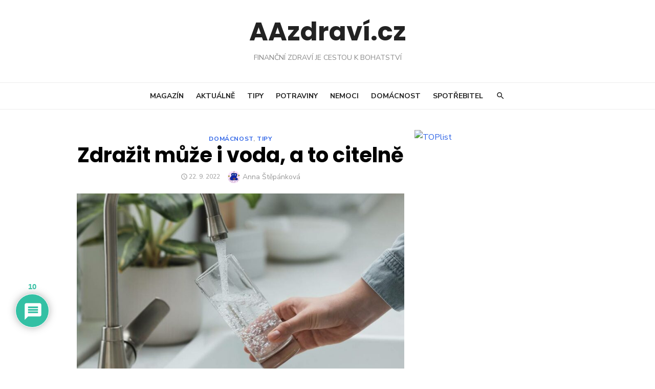

--- FILE ---
content_type: text/html; charset=UTF-8
request_url: https://www.aazdravi.cz/to-snad-ne-voda-ma-zdrazit-brutalnim-zpusobem-provalilo-se-o-kolik/
body_size: 29118
content:
<!DOCTYPE html>
<html lang="cs">
<head>
	<meta charset="UTF-8">
	<meta name="viewport" content="width=device-width, initial-scale=1">
	<link rel="profile" href="https://gmpg.org/xfn/11">
		<meta name='robots' content='max-image-preview:large' />

	<!-- This site is optimized with the Yoast SEO plugin v14.7 - https://yoast.com/wordpress/plugins/seo/ -->
	<title>To snad ne. Voda může zdražit brutálním způsobem. Provalilo se, o kolik</title>
	<meta name="robots" content="index, follow" />
	<meta name="googlebot" content="index, follow, max-snippet:-1, max-image-preview:large, max-video-preview:-1" />
	<meta name="bingbot" content="index, follow, max-snippet:-1, max-image-preview:large, max-video-preview:-1" />
	<link rel="canonical" href="https://www.aazdravi.cz/to-snad-ne-voda-ma-zdrazit-brutalnim-zpusobem-provalilo-se-o-kolik/" />
	<meta property="og:locale" content="cs_CZ" />
	<meta property="og:type" content="article" />
	<meta property="og:title" content="To snad ne. Voda může zdražit brutálním způsobem. Provalilo se, o kolik" />
	<meta property="og:description" content="Zatímco elektřina a plyn v současné době velmi rychle zdražují a představují pro domácnosti značnou dodatečnou zátěž, v případě vody byl zatím klid. V podstatě&hellip;" />
	<meta property="og:url" content="https://www.aazdravi.cz/to-snad-ne-voda-ma-zdrazit-brutalnim-zpusobem-provalilo-se-o-kolik/" />
	<meta property="og:site_name" content="AAzdraví.cz" />
	<meta property="article:published_time" content="2022-09-22T15:00:00+00:00" />
	<meta property="article:modified_time" content="2022-09-30T08:30:15+00:00" />
	<meta property="og:image" content="https://www.aazdravi.cz/wp-content/uploads/2022/09/voda-2-1.jpg" />
	<meta property="og:image:width" content="960" />
	<meta property="og:image:height" content="620" />
	<meta name="twitter:card" content="summary" />
	<script type="application/ld+json" class="yoast-schema-graph">{"@context":"https://schema.org","@graph":[{"@type":"WebSite","@id":"https://www.aazdravi.cz/#website","url":"https://www.aazdravi.cz/","name":"AAzdrav\u00ed.cz","description":"Finan\u010dn\u00ed zdrav\u00ed je cestou k bohatstv\u00ed","potentialAction":[{"@type":"SearchAction","target":"https://www.aazdravi.cz/?s={search_term_string}","query-input":"required name=search_term_string"}],"inLanguage":"cs"},{"@type":"ImageObject","@id":"https://www.aazdravi.cz/to-snad-ne-voda-ma-zdrazit-brutalnim-zpusobem-provalilo-se-o-kolik/#primaryimage","inLanguage":"cs","url":"https://www.aazdravi.cz/wp-content/uploads/2022/09/voda-2-1.jpg","width":960,"height":620},{"@type":"WebPage","@id":"https://www.aazdravi.cz/to-snad-ne-voda-ma-zdrazit-brutalnim-zpusobem-provalilo-se-o-kolik/#webpage","url":"https://www.aazdravi.cz/to-snad-ne-voda-ma-zdrazit-brutalnim-zpusobem-provalilo-se-o-kolik/","name":"To snad ne. Voda m\u016f\u017ee zdra\u017eit brut\u00e1ln\u00edm zp\u016fsobem. Provalilo se, o kolik","isPartOf":{"@id":"https://www.aazdravi.cz/#website"},"primaryImageOfPage":{"@id":"https://www.aazdravi.cz/to-snad-ne-voda-ma-zdrazit-brutalnim-zpusobem-provalilo-se-o-kolik/#primaryimage"},"datePublished":"2022-09-22T15:00:00+00:00","dateModified":"2022-09-30T08:30:15+00:00","author":{"@id":"https://www.aazdravi.cz/#/schema/person/b0e0a4b60324fb2e766b87a6b1828514"},"inLanguage":"cs","potentialAction":[{"@type":"ReadAction","target":["https://www.aazdravi.cz/to-snad-ne-voda-ma-zdrazit-brutalnim-zpusobem-provalilo-se-o-kolik/"]}]},{"@type":["Person"],"@id":"https://www.aazdravi.cz/#/schema/person/b0e0a4b60324fb2e766b87a6b1828514","name":"Anna \u0160t\u011bp\u00e1nkov\u00e1","image":{"@type":"ImageObject","@id":"https://www.aazdravi.cz/#personlogo","inLanguage":"cs","url":"https://secure.gravatar.com/avatar/b8437be72be45b7b1c716440e3e591bb?s=96&d=monsterid&r=g","caption":"Anna \u0160t\u011bp\u00e1nkov\u00e1"},"description":"Redaktorka magaz\u00ednu AAzdravi.cz. Zku\u0161en\u00e1 a respektovan\u00e1 novin\u00e1\u0159ka pro\u0161la za posledn\u00edch 20 let redakcemi ti\u0161t\u011bn\u00fdch i online den\u00edk\u016f, aby n\u00e1sledn\u011b na\u0161la svou z\u00e1libu v tvorb\u011b magaz\u00ednov\u00fdch text\u016f."}]}</script>
	<!-- / Yoast SEO plugin. -->


<link rel='dns-prefetch' href='//fonts.googleapis.com' />
<link rel="alternate" type="application/rss+xml" title="AAzdraví.cz &raquo; RSS zdroj" href="https://www.aazdravi.cz/feed/" />
<link rel="alternate" type="application/rss+xml" title="AAzdraví.cz &raquo; RSS komentářů" href="https://www.aazdravi.cz/comments/feed/" />
<link rel="alternate" type="application/rss+xml" title="AAzdraví.cz &raquo; RSS komentářů pro Zdražit může i voda, a to citelně" href="https://www.aazdravi.cz/to-snad-ne-voda-ma-zdrazit-brutalnim-zpusobem-provalilo-se-o-kolik/feed/" />
<script type="text/javascript">
/* <![CDATA[ */
window._wpemojiSettings = {"baseUrl":"https:\/\/s.w.org\/images\/core\/emoji\/14.0.0\/72x72\/","ext":".png","svgUrl":"https:\/\/s.w.org\/images\/core\/emoji\/14.0.0\/svg\/","svgExt":".svg","source":{"concatemoji":"https:\/\/www.aazdravi.cz\/wp-includes\/js\/wp-emoji-release.min.js?ver=6.4.7"}};
/*! This file is auto-generated */
!function(i,n){var o,s,e;function c(e){try{var t={supportTests:e,timestamp:(new Date).valueOf()};sessionStorage.setItem(o,JSON.stringify(t))}catch(e){}}function p(e,t,n){e.clearRect(0,0,e.canvas.width,e.canvas.height),e.fillText(t,0,0);var t=new Uint32Array(e.getImageData(0,0,e.canvas.width,e.canvas.height).data),r=(e.clearRect(0,0,e.canvas.width,e.canvas.height),e.fillText(n,0,0),new Uint32Array(e.getImageData(0,0,e.canvas.width,e.canvas.height).data));return t.every(function(e,t){return e===r[t]})}function u(e,t,n){switch(t){case"flag":return n(e,"\ud83c\udff3\ufe0f\u200d\u26a7\ufe0f","\ud83c\udff3\ufe0f\u200b\u26a7\ufe0f")?!1:!n(e,"\ud83c\uddfa\ud83c\uddf3","\ud83c\uddfa\u200b\ud83c\uddf3")&&!n(e,"\ud83c\udff4\udb40\udc67\udb40\udc62\udb40\udc65\udb40\udc6e\udb40\udc67\udb40\udc7f","\ud83c\udff4\u200b\udb40\udc67\u200b\udb40\udc62\u200b\udb40\udc65\u200b\udb40\udc6e\u200b\udb40\udc67\u200b\udb40\udc7f");case"emoji":return!n(e,"\ud83e\udef1\ud83c\udffb\u200d\ud83e\udef2\ud83c\udfff","\ud83e\udef1\ud83c\udffb\u200b\ud83e\udef2\ud83c\udfff")}return!1}function f(e,t,n){var r="undefined"!=typeof WorkerGlobalScope&&self instanceof WorkerGlobalScope?new OffscreenCanvas(300,150):i.createElement("canvas"),a=r.getContext("2d",{willReadFrequently:!0}),o=(a.textBaseline="top",a.font="600 32px Arial",{});return e.forEach(function(e){o[e]=t(a,e,n)}),o}function t(e){var t=i.createElement("script");t.src=e,t.defer=!0,i.head.appendChild(t)}"undefined"!=typeof Promise&&(o="wpEmojiSettingsSupports",s=["flag","emoji"],n.supports={everything:!0,everythingExceptFlag:!0},e=new Promise(function(e){i.addEventListener("DOMContentLoaded",e,{once:!0})}),new Promise(function(t){var n=function(){try{var e=JSON.parse(sessionStorage.getItem(o));if("object"==typeof e&&"number"==typeof e.timestamp&&(new Date).valueOf()<e.timestamp+604800&&"object"==typeof e.supportTests)return e.supportTests}catch(e){}return null}();if(!n){if("undefined"!=typeof Worker&&"undefined"!=typeof OffscreenCanvas&&"undefined"!=typeof URL&&URL.createObjectURL&&"undefined"!=typeof Blob)try{var e="postMessage("+f.toString()+"("+[JSON.stringify(s),u.toString(),p.toString()].join(",")+"));",r=new Blob([e],{type:"text/javascript"}),a=new Worker(URL.createObjectURL(r),{name:"wpTestEmojiSupports"});return void(a.onmessage=function(e){c(n=e.data),a.terminate(),t(n)})}catch(e){}c(n=f(s,u,p))}t(n)}).then(function(e){for(var t in e)n.supports[t]=e[t],n.supports.everything=n.supports.everything&&n.supports[t],"flag"!==t&&(n.supports.everythingExceptFlag=n.supports.everythingExceptFlag&&n.supports[t]);n.supports.everythingExceptFlag=n.supports.everythingExceptFlag&&!n.supports.flag,n.DOMReady=!1,n.readyCallback=function(){n.DOMReady=!0}}).then(function(){return e}).then(function(){var e;n.supports.everything||(n.readyCallback(),(e=n.source||{}).concatemoji?t(e.concatemoji):e.wpemoji&&e.twemoji&&(t(e.twemoji),t(e.wpemoji)))}))}((window,document),window._wpemojiSettings);
/* ]]> */
</script>
<!-- aazdravi.cz is managing ads with Advanced Ads – https://wpadvancedads.com/ --><script>
						advanced_ads_ready=function(){var fns=[],listener,doc=typeof document==="object"&&document,hack=doc&&doc.documentElement.doScroll,domContentLoaded="DOMContentLoaded",loaded=doc&&(hack?/^loaded|^c/:/^loaded|^i|^c/).test(doc.readyState);if(!loaded&&doc){listener=function(){doc.removeEventListener(domContentLoaded,listener);window.removeEventListener("load",listener);loaded=1;while(listener=fns.shift())listener()};doc.addEventListener(domContentLoaded,listener);window.addEventListener("load",listener)}return function(fn){loaded?setTimeout(fn,0):fns.push(fn)}}();
						</script>
		<style id='wp-emoji-styles-inline-css' type='text/css'>

	img.wp-smiley, img.emoji {
		display: inline !important;
		border: none !important;
		box-shadow: none !important;
		height: 1em !important;
		width: 1em !important;
		margin: 0 0.07em !important;
		vertical-align: -0.1em !important;
		background: none !important;
		padding: 0 !important;
	}
</style>
<link rel='stylesheet' id='wp-block-library-css' href='https://www.aazdravi.cz/wp-includes/css/dist/block-library/style.min.css?ver=6.4.7' type='text/css' media='all' />
<style id='classic-theme-styles-inline-css' type='text/css'>
/*! This file is auto-generated */
.wp-block-button__link{color:#fff;background-color:#32373c;border-radius:9999px;box-shadow:none;text-decoration:none;padding:calc(.667em + 2px) calc(1.333em + 2px);font-size:1.125em}.wp-block-file__button{background:#32373c;color:#fff;text-decoration:none}
</style>
<style id='global-styles-inline-css' type='text/css'>
body{--wp--preset--color--black: #000000;--wp--preset--color--cyan-bluish-gray: #abb8c3;--wp--preset--color--white: #ffffff;--wp--preset--color--pale-pink: #f78da7;--wp--preset--color--vivid-red: #cf2e2e;--wp--preset--color--luminous-vivid-orange: #ff6900;--wp--preset--color--luminous-vivid-amber: #fcb900;--wp--preset--color--light-green-cyan: #7bdcb5;--wp--preset--color--vivid-green-cyan: #00d084;--wp--preset--color--pale-cyan-blue: #8ed1fc;--wp--preset--color--vivid-cyan-blue: #0693e3;--wp--preset--color--vivid-purple: #9b51e0;--wp--preset--gradient--vivid-cyan-blue-to-vivid-purple: linear-gradient(135deg,rgba(6,147,227,1) 0%,rgb(155,81,224) 100%);--wp--preset--gradient--light-green-cyan-to-vivid-green-cyan: linear-gradient(135deg,rgb(122,220,180) 0%,rgb(0,208,130) 100%);--wp--preset--gradient--luminous-vivid-amber-to-luminous-vivid-orange: linear-gradient(135deg,rgba(252,185,0,1) 0%,rgba(255,105,0,1) 100%);--wp--preset--gradient--luminous-vivid-orange-to-vivid-red: linear-gradient(135deg,rgba(255,105,0,1) 0%,rgb(207,46,46) 100%);--wp--preset--gradient--very-light-gray-to-cyan-bluish-gray: linear-gradient(135deg,rgb(238,238,238) 0%,rgb(169,184,195) 100%);--wp--preset--gradient--cool-to-warm-spectrum: linear-gradient(135deg,rgb(74,234,220) 0%,rgb(151,120,209) 20%,rgb(207,42,186) 40%,rgb(238,44,130) 60%,rgb(251,105,98) 80%,rgb(254,248,76) 100%);--wp--preset--gradient--blush-light-purple: linear-gradient(135deg,rgb(255,206,236) 0%,rgb(152,150,240) 100%);--wp--preset--gradient--blush-bordeaux: linear-gradient(135deg,rgb(254,205,165) 0%,rgb(254,45,45) 50%,rgb(107,0,62) 100%);--wp--preset--gradient--luminous-dusk: linear-gradient(135deg,rgb(255,203,112) 0%,rgb(199,81,192) 50%,rgb(65,88,208) 100%);--wp--preset--gradient--pale-ocean: linear-gradient(135deg,rgb(255,245,203) 0%,rgb(182,227,212) 50%,rgb(51,167,181) 100%);--wp--preset--gradient--electric-grass: linear-gradient(135deg,rgb(202,248,128) 0%,rgb(113,206,126) 100%);--wp--preset--gradient--midnight: linear-gradient(135deg,rgb(2,3,129) 0%,rgb(40,116,252) 100%);--wp--preset--font-size--small: 13px;--wp--preset--font-size--medium: 20px;--wp--preset--font-size--large: 36px;--wp--preset--font-size--x-large: 42px;--wp--preset--spacing--20: 0.44rem;--wp--preset--spacing--30: 0.67rem;--wp--preset--spacing--40: 1rem;--wp--preset--spacing--50: 1.5rem;--wp--preset--spacing--60: 2.25rem;--wp--preset--spacing--70: 3.38rem;--wp--preset--spacing--80: 5.06rem;--wp--preset--shadow--natural: 6px 6px 9px rgba(0, 0, 0, 0.2);--wp--preset--shadow--deep: 12px 12px 50px rgba(0, 0, 0, 0.4);--wp--preset--shadow--sharp: 6px 6px 0px rgba(0, 0, 0, 0.2);--wp--preset--shadow--outlined: 6px 6px 0px -3px rgba(255, 255, 255, 1), 6px 6px rgba(0, 0, 0, 1);--wp--preset--shadow--crisp: 6px 6px 0px rgba(0, 0, 0, 1);}:where(.is-layout-flex){gap: 0.5em;}:where(.is-layout-grid){gap: 0.5em;}body .is-layout-flow > .alignleft{float: left;margin-inline-start: 0;margin-inline-end: 2em;}body .is-layout-flow > .alignright{float: right;margin-inline-start: 2em;margin-inline-end: 0;}body .is-layout-flow > .aligncenter{margin-left: auto !important;margin-right: auto !important;}body .is-layout-constrained > .alignleft{float: left;margin-inline-start: 0;margin-inline-end: 2em;}body .is-layout-constrained > .alignright{float: right;margin-inline-start: 2em;margin-inline-end: 0;}body .is-layout-constrained > .aligncenter{margin-left: auto !important;margin-right: auto !important;}body .is-layout-constrained > :where(:not(.alignleft):not(.alignright):not(.alignfull)){max-width: var(--wp--style--global--content-size);margin-left: auto !important;margin-right: auto !important;}body .is-layout-constrained > .alignwide{max-width: var(--wp--style--global--wide-size);}body .is-layout-flex{display: flex;}body .is-layout-flex{flex-wrap: wrap;align-items: center;}body .is-layout-flex > *{margin: 0;}body .is-layout-grid{display: grid;}body .is-layout-grid > *{margin: 0;}:where(.wp-block-columns.is-layout-flex){gap: 2em;}:where(.wp-block-columns.is-layout-grid){gap: 2em;}:where(.wp-block-post-template.is-layout-flex){gap: 1.25em;}:where(.wp-block-post-template.is-layout-grid){gap: 1.25em;}.has-black-color{color: var(--wp--preset--color--black) !important;}.has-cyan-bluish-gray-color{color: var(--wp--preset--color--cyan-bluish-gray) !important;}.has-white-color{color: var(--wp--preset--color--white) !important;}.has-pale-pink-color{color: var(--wp--preset--color--pale-pink) !important;}.has-vivid-red-color{color: var(--wp--preset--color--vivid-red) !important;}.has-luminous-vivid-orange-color{color: var(--wp--preset--color--luminous-vivid-orange) !important;}.has-luminous-vivid-amber-color{color: var(--wp--preset--color--luminous-vivid-amber) !important;}.has-light-green-cyan-color{color: var(--wp--preset--color--light-green-cyan) !important;}.has-vivid-green-cyan-color{color: var(--wp--preset--color--vivid-green-cyan) !important;}.has-pale-cyan-blue-color{color: var(--wp--preset--color--pale-cyan-blue) !important;}.has-vivid-cyan-blue-color{color: var(--wp--preset--color--vivid-cyan-blue) !important;}.has-vivid-purple-color{color: var(--wp--preset--color--vivid-purple) !important;}.has-black-background-color{background-color: var(--wp--preset--color--black) !important;}.has-cyan-bluish-gray-background-color{background-color: var(--wp--preset--color--cyan-bluish-gray) !important;}.has-white-background-color{background-color: var(--wp--preset--color--white) !important;}.has-pale-pink-background-color{background-color: var(--wp--preset--color--pale-pink) !important;}.has-vivid-red-background-color{background-color: var(--wp--preset--color--vivid-red) !important;}.has-luminous-vivid-orange-background-color{background-color: var(--wp--preset--color--luminous-vivid-orange) !important;}.has-luminous-vivid-amber-background-color{background-color: var(--wp--preset--color--luminous-vivid-amber) !important;}.has-light-green-cyan-background-color{background-color: var(--wp--preset--color--light-green-cyan) !important;}.has-vivid-green-cyan-background-color{background-color: var(--wp--preset--color--vivid-green-cyan) !important;}.has-pale-cyan-blue-background-color{background-color: var(--wp--preset--color--pale-cyan-blue) !important;}.has-vivid-cyan-blue-background-color{background-color: var(--wp--preset--color--vivid-cyan-blue) !important;}.has-vivid-purple-background-color{background-color: var(--wp--preset--color--vivid-purple) !important;}.has-black-border-color{border-color: var(--wp--preset--color--black) !important;}.has-cyan-bluish-gray-border-color{border-color: var(--wp--preset--color--cyan-bluish-gray) !important;}.has-white-border-color{border-color: var(--wp--preset--color--white) !important;}.has-pale-pink-border-color{border-color: var(--wp--preset--color--pale-pink) !important;}.has-vivid-red-border-color{border-color: var(--wp--preset--color--vivid-red) !important;}.has-luminous-vivid-orange-border-color{border-color: var(--wp--preset--color--luminous-vivid-orange) !important;}.has-luminous-vivid-amber-border-color{border-color: var(--wp--preset--color--luminous-vivid-amber) !important;}.has-light-green-cyan-border-color{border-color: var(--wp--preset--color--light-green-cyan) !important;}.has-vivid-green-cyan-border-color{border-color: var(--wp--preset--color--vivid-green-cyan) !important;}.has-pale-cyan-blue-border-color{border-color: var(--wp--preset--color--pale-cyan-blue) !important;}.has-vivid-cyan-blue-border-color{border-color: var(--wp--preset--color--vivid-cyan-blue) !important;}.has-vivid-purple-border-color{border-color: var(--wp--preset--color--vivid-purple) !important;}.has-vivid-cyan-blue-to-vivid-purple-gradient-background{background: var(--wp--preset--gradient--vivid-cyan-blue-to-vivid-purple) !important;}.has-light-green-cyan-to-vivid-green-cyan-gradient-background{background: var(--wp--preset--gradient--light-green-cyan-to-vivid-green-cyan) !important;}.has-luminous-vivid-amber-to-luminous-vivid-orange-gradient-background{background: var(--wp--preset--gradient--luminous-vivid-amber-to-luminous-vivid-orange) !important;}.has-luminous-vivid-orange-to-vivid-red-gradient-background{background: var(--wp--preset--gradient--luminous-vivid-orange-to-vivid-red) !important;}.has-very-light-gray-to-cyan-bluish-gray-gradient-background{background: var(--wp--preset--gradient--very-light-gray-to-cyan-bluish-gray) !important;}.has-cool-to-warm-spectrum-gradient-background{background: var(--wp--preset--gradient--cool-to-warm-spectrum) !important;}.has-blush-light-purple-gradient-background{background: var(--wp--preset--gradient--blush-light-purple) !important;}.has-blush-bordeaux-gradient-background{background: var(--wp--preset--gradient--blush-bordeaux) !important;}.has-luminous-dusk-gradient-background{background: var(--wp--preset--gradient--luminous-dusk) !important;}.has-pale-ocean-gradient-background{background: var(--wp--preset--gradient--pale-ocean) !important;}.has-electric-grass-gradient-background{background: var(--wp--preset--gradient--electric-grass) !important;}.has-midnight-gradient-background{background: var(--wp--preset--gradient--midnight) !important;}.has-small-font-size{font-size: var(--wp--preset--font-size--small) !important;}.has-medium-font-size{font-size: var(--wp--preset--font-size--medium) !important;}.has-large-font-size{font-size: var(--wp--preset--font-size--large) !important;}.has-x-large-font-size{font-size: var(--wp--preset--font-size--x-large) !important;}
.wp-block-navigation a:where(:not(.wp-element-button)){color: inherit;}
:where(.wp-block-post-template.is-layout-flex){gap: 1.25em;}:where(.wp-block-post-template.is-layout-grid){gap: 1.25em;}
:where(.wp-block-columns.is-layout-flex){gap: 2em;}:where(.wp-block-columns.is-layout-grid){gap: 2em;}
.wp-block-pullquote{font-size: 1.5em;line-height: 1.6;}
</style>
<link rel='stylesheet' id='wpdiscuz-frontend-css-css' href='https://www.aazdravi.cz/wp-content/plugins/wpdiscuz/themes/default/style.css?ver=7.2.2' type='text/css' media='all' />
<style id='wpdiscuz-frontend-css-inline-css' type='text/css'>
 #wpdcom .wpd-blog-administrator .wpd-comment-label{color:#ffffff;background-color:#B3001B;border:none}#wpdcom .wpd-blog-administrator .wpd-comment-author, #wpdcom .wpd-blog-administrator .wpd-comment-author a{color:#B3001B}#wpdcom.wpd-layout-1 .wpd-comment .wpd-blog-administrator .wpd-avatar img{border-color:#B3001B}#wpdcom.wpd-layout-2 .wpd-comment.wpd-reply .wpd-comment-wrap.wpd-blog-administrator{border-left:3px solid #B3001B}#wpdcom.wpd-layout-2 .wpd-comment .wpd-blog-administrator .wpd-avatar img{border-bottom-color:#B3001B}#wpdcom.wpd-layout-3 .wpd-blog-administrator .wpd-comment-subheader{border-top:1px dashed #B3001B}#wpdcom.wpd-layout-3 .wpd-reply .wpd-blog-administrator .wpd-comment-right{border-left:1px solid #B3001B}#wpdcom .wpd-blog-editor .wpd-comment-label{color:#ffffff;background-color:#B3001B;border:none}#wpdcom .wpd-blog-editor .wpd-comment-author, #wpdcom .wpd-blog-editor .wpd-comment-author a{color:#B3001B}#wpdcom.wpd-layout-1 .wpd-comment .wpd-blog-editor .wpd-avatar img{border-color:#B3001B}#wpdcom.wpd-layout-2 .wpd-comment.wpd-reply .wpd-comment-wrap.wpd-blog-editor{border-left:3px solid #B3001B}#wpdcom.wpd-layout-2 .wpd-comment .wpd-blog-editor .wpd-avatar img{border-bottom-color:#B3001B}#wpdcom.wpd-layout-3 .wpd-blog-editor .wpd-comment-subheader{border-top:1px dashed #B3001B}#wpdcom.wpd-layout-3 .wpd-reply .wpd-blog-editor .wpd-comment-right{border-left:1px solid #B3001B}#wpdcom .wpd-blog-author .wpd-comment-label{color:#ffffff;background-color:#B3001B;border:none}#wpdcom .wpd-blog-author .wpd-comment-author, #wpdcom .wpd-blog-author .wpd-comment-author a{color:#B3001B}#wpdcom.wpd-layout-1 .wpd-comment .wpd-blog-author .wpd-avatar img{border-color:#B3001B}#wpdcom.wpd-layout-2 .wpd-comment .wpd-blog-author .wpd-avatar img{border-bottom-color:#B3001B}#wpdcom.wpd-layout-3 .wpd-blog-author .wpd-comment-subheader{border-top:1px dashed #B3001B}#wpdcom.wpd-layout-3 .wpd-reply .wpd-blog-author .wpd-comment-right{border-left:1px solid #B3001B}#wpdcom .wpd-blog-contributor .wpd-comment-label{color:#ffffff;background-color:#B3001B;border:none}#wpdcom .wpd-blog-contributor .wpd-comment-author, #wpdcom .wpd-blog-contributor .wpd-comment-author a{color:#B3001B}#wpdcom.wpd-layout-1 .wpd-comment .wpd-blog-contributor .wpd-avatar img{border-color:#B3001B}#wpdcom.wpd-layout-2 .wpd-comment .wpd-blog-contributor .wpd-avatar img{border-bottom-color:#B3001B}#wpdcom.wpd-layout-3 .wpd-blog-contributor .wpd-comment-subheader{border-top:1px dashed #B3001B}#wpdcom.wpd-layout-3 .wpd-reply .wpd-blog-contributor .wpd-comment-right{border-left:1px solid #B3001B}#wpdcom .wpd-blog-subscriber .wpd-comment-label{color:#ffffff;background-color:#2E64E6;border:none}#wpdcom .wpd-blog-subscriber .wpd-comment-author, #wpdcom .wpd-blog-subscriber .wpd-comment-author a{color:#2E64E6}#wpdcom.wpd-layout-2 .wpd-comment .wpd-blog-subscriber .wpd-avatar img{border-bottom-color:#2E64E6}#wpdcom.wpd-layout-3 .wpd-blog-subscriber .wpd-comment-subheader{border-top:1px dashed #2E64E6}#wpdcom .wpd-blog-translator .wpd-comment-label{color:#ffffff;background-color:#00B38F;border:none}#wpdcom .wpd-blog-translator .wpd-comment-author, #wpdcom .wpd-blog-translator .wpd-comment-author a{color:#00B38F}#wpdcom.wpd-layout-1 .wpd-comment .wpd-blog-translator .wpd-avatar img{border-color:#00B38F}#wpdcom.wpd-layout-2 .wpd-comment .wpd-blog-translator .wpd-avatar img{border-bottom-color:#00B38F}#wpdcom.wpd-layout-3 .wpd-blog-translator .wpd-comment-subheader{border-top:1px dashed #00B38F}#wpdcom.wpd-layout-3 .wpd-reply .wpd-blog-translator .wpd-comment-right{border-left:1px solid #00B38F}#wpdcom .wpd-blog-advanced_ads_admin .wpd-comment-label{color:#ffffff;background-color:#00B38F;border:none}#wpdcom .wpd-blog-advanced_ads_admin .wpd-comment-author, #wpdcom .wpd-blog-advanced_ads_admin .wpd-comment-author a{color:#00B38F}#wpdcom.wpd-layout-1 .wpd-comment .wpd-blog-advanced_ads_admin .wpd-avatar img{border-color:#00B38F}#wpdcom.wpd-layout-2 .wpd-comment .wpd-blog-advanced_ads_admin .wpd-avatar img{border-bottom-color:#00B38F}#wpdcom.wpd-layout-3 .wpd-blog-advanced_ads_admin .wpd-comment-subheader{border-top:1px dashed #00B38F}#wpdcom.wpd-layout-3 .wpd-reply .wpd-blog-advanced_ads_admin .wpd-comment-right{border-left:1px solid #00B38F}#wpdcom .wpd-blog-advanced_ads_manager .wpd-comment-label{color:#ffffff;background-color:#00B38F;border:none}#wpdcom .wpd-blog-advanced_ads_manager .wpd-comment-author, #wpdcom .wpd-blog-advanced_ads_manager .wpd-comment-author a{color:#00B38F}#wpdcom.wpd-layout-1 .wpd-comment .wpd-blog-advanced_ads_manager .wpd-avatar img{border-color:#00B38F}#wpdcom.wpd-layout-2 .wpd-comment .wpd-blog-advanced_ads_manager .wpd-avatar img{border-bottom-color:#00B38F}#wpdcom.wpd-layout-3 .wpd-blog-advanced_ads_manager .wpd-comment-subheader{border-top:1px dashed #00B38F}#wpdcom.wpd-layout-3 .wpd-reply .wpd-blog-advanced_ads_manager .wpd-comment-right{border-left:1px solid #00B38F}#wpdcom .wpd-blog-advanced_ads_user .wpd-comment-label{color:#ffffff;background-color:#00B38F;border:none}#wpdcom .wpd-blog-advanced_ads_user .wpd-comment-author, #wpdcom .wpd-blog-advanced_ads_user .wpd-comment-author a{color:#00B38F}#wpdcom.wpd-layout-1 .wpd-comment .wpd-blog-advanced_ads_user .wpd-avatar img{border-color:#00B38F}#wpdcom.wpd-layout-2 .wpd-comment .wpd-blog-advanced_ads_user .wpd-avatar img{border-bottom-color:#00B38F}#wpdcom.wpd-layout-3 .wpd-blog-advanced_ads_user .wpd-comment-subheader{border-top:1px dashed #00B38F}#wpdcom.wpd-layout-3 .wpd-reply .wpd-blog-advanced_ads_user .wpd-comment-right{border-left:1px solid #00B38F}#wpdcom .wpd-blog-bbp_keymaster .wpd-comment-label{color:#ffffff;background-color:#00B38F;border:none}#wpdcom .wpd-blog-bbp_keymaster .wpd-comment-author, #wpdcom .wpd-blog-bbp_keymaster .wpd-comment-author a{color:#00B38F}#wpdcom.wpd-layout-1 .wpd-comment .wpd-blog-bbp_keymaster .wpd-avatar img{border-color:#00B38F}#wpdcom.wpd-layout-2 .wpd-comment .wpd-blog-bbp_keymaster .wpd-avatar img{border-bottom-color:#00B38F}#wpdcom.wpd-layout-3 .wpd-blog-bbp_keymaster .wpd-comment-subheader{border-top:1px dashed #00B38F}#wpdcom.wpd-layout-3 .wpd-reply .wpd-blog-bbp_keymaster .wpd-comment-right{border-left:1px solid #00B38F}#wpdcom .wpd-blog-bbp_spectator .wpd-comment-label{color:#ffffff;background-color:#00B38F;border:none}#wpdcom .wpd-blog-bbp_spectator .wpd-comment-author, #wpdcom .wpd-blog-bbp_spectator .wpd-comment-author a{color:#00B38F}#wpdcom.wpd-layout-1 .wpd-comment .wpd-blog-bbp_spectator .wpd-avatar img{border-color:#00B38F}#wpdcom.wpd-layout-2 .wpd-comment .wpd-blog-bbp_spectator .wpd-avatar img{border-bottom-color:#00B38F}#wpdcom.wpd-layout-3 .wpd-blog-bbp_spectator .wpd-comment-subheader{border-top:1px dashed #00B38F}#wpdcom.wpd-layout-3 .wpd-reply .wpd-blog-bbp_spectator .wpd-comment-right{border-left:1px solid #00B38F}#wpdcom .wpd-blog-bbp_blocked .wpd-comment-label{color:#ffffff;background-color:#00B38F;border:none}#wpdcom .wpd-blog-bbp_blocked .wpd-comment-author, #wpdcom .wpd-blog-bbp_blocked .wpd-comment-author a{color:#00B38F}#wpdcom.wpd-layout-1 .wpd-comment .wpd-blog-bbp_blocked .wpd-avatar img{border-color:#00B38F}#wpdcom.wpd-layout-2 .wpd-comment .wpd-blog-bbp_blocked .wpd-avatar img{border-bottom-color:#00B38F}#wpdcom.wpd-layout-3 .wpd-blog-bbp_blocked .wpd-comment-subheader{border-top:1px dashed #00B38F}#wpdcom.wpd-layout-3 .wpd-reply .wpd-blog-bbp_blocked .wpd-comment-right{border-left:1px solid #00B38F}#wpdcom .wpd-blog-bbp_moderator .wpd-comment-label{color:#ffffff;background-color:#00B38F;border:none}#wpdcom .wpd-blog-bbp_moderator .wpd-comment-author, #wpdcom .wpd-blog-bbp_moderator .wpd-comment-author a{color:#00B38F}#wpdcom.wpd-layout-1 .wpd-comment .wpd-blog-bbp_moderator .wpd-avatar img{border-color:#00B38F}#wpdcom.wpd-layout-2 .wpd-comment .wpd-blog-bbp_moderator .wpd-avatar img{border-bottom-color:#00B38F}#wpdcom.wpd-layout-3 .wpd-blog-bbp_moderator .wpd-comment-subheader{border-top:1px dashed #00B38F}#wpdcom.wpd-layout-3 .wpd-reply .wpd-blog-bbp_moderator .wpd-comment-right{border-left:1px solid #00B38F}#wpdcom .wpd-blog-bbp_participant .wpd-comment-label{color:#ffffff;background-color:#00B38F;border:none}#wpdcom .wpd-blog-bbp_participant .wpd-comment-author, #wpdcom .wpd-blog-bbp_participant .wpd-comment-author a{color:#00B38F}#wpdcom.wpd-layout-1 .wpd-comment .wpd-blog-bbp_participant .wpd-avatar img{border-color:#00B38F}#wpdcom.wpd-layout-2 .wpd-comment .wpd-blog-bbp_participant .wpd-avatar img{border-bottom-color:#00B38F}#wpdcom.wpd-layout-3 .wpd-blog-bbp_participant .wpd-comment-subheader{border-top:1px dashed #00B38F}#wpdcom.wpd-layout-3 .wpd-reply .wpd-blog-bbp_participant .wpd-comment-right{border-left:1px solid #00B38F}#wpdcom .wpd-blog-wpseo_manager .wpd-comment-label{color:#ffffff;background-color:#00B38F;border:none}#wpdcom .wpd-blog-wpseo_manager .wpd-comment-author, #wpdcom .wpd-blog-wpseo_manager .wpd-comment-author a{color:#00B38F}#wpdcom.wpd-layout-1 .wpd-comment .wpd-blog-wpseo_manager .wpd-avatar img{border-color:#00B38F}#wpdcom.wpd-layout-2 .wpd-comment .wpd-blog-wpseo_manager .wpd-avatar img{border-bottom-color:#00B38F}#wpdcom.wpd-layout-3 .wpd-blog-wpseo_manager .wpd-comment-subheader{border-top:1px dashed #00B38F}#wpdcom.wpd-layout-3 .wpd-reply .wpd-blog-wpseo_manager .wpd-comment-right{border-left:1px solid #00B38F}#wpdcom .wpd-blog-wpseo_editor .wpd-comment-label{color:#ffffff;background-color:#00B38F;border:none}#wpdcom .wpd-blog-wpseo_editor .wpd-comment-author, #wpdcom .wpd-blog-wpseo_editor .wpd-comment-author a{color:#00B38F}#wpdcom.wpd-layout-1 .wpd-comment .wpd-blog-wpseo_editor .wpd-avatar img{border-color:#00B38F}#wpdcom.wpd-layout-2 .wpd-comment .wpd-blog-wpseo_editor .wpd-avatar img{border-bottom-color:#00B38F}#wpdcom.wpd-layout-3 .wpd-blog-wpseo_editor .wpd-comment-subheader{border-top:1px dashed #00B38F}#wpdcom.wpd-layout-3 .wpd-reply .wpd-blog-wpseo_editor .wpd-comment-right{border-left:1px solid #00B38F}#wpdcom .wpd-blog-post_author .wpd-comment-label{color:#ffffff;background-color:#2E64E6;border:none}#wpdcom .wpd-blog-post_author .wpd-comment-author, #wpdcom .wpd-blog-post_author .wpd-comment-author a{color:#2E64E6}#wpdcom .wpd-blog-post_author .wpd-avatar img{border-color:#2E64E6}#wpdcom.wpd-layout-1 .wpd-comment .wpd-blog-post_author .wpd-avatar img{border-color:#2E64E6}#wpdcom.wpd-layout-2 .wpd-comment.wpd-reply .wpd-comment-wrap.wpd-blog-post_author{border-left:3px solid #2E64E6}#wpdcom.wpd-layout-2 .wpd-comment .wpd-blog-post_author .wpd-avatar img{border-bottom-color:#2E64E6}#wpdcom.wpd-layout-3 .wpd-blog-post_author .wpd-comment-subheader{border-top:1px dashed #2E64E6}#wpdcom.wpd-layout-3 .wpd-reply .wpd-blog-post_author .wpd-comment-right{border-left:1px solid #2E64E6}#wpdcom .wpd-blog-guest .wpd-comment-label{color:#ffffff;background-color:#2E64E6;border:none}#wpdcom .wpd-blog-guest .wpd-comment-author, #wpdcom .wpd-blog-guest .wpd-comment-author a{color:#2E64E6}#wpdcom.wpd-layout-3 .wpd-blog-guest .wpd-comment-subheader{border-top:1px dashed #2E64E6}#comments, #respond, .comments-area, #wpdcom{}#wpdcom .ql-editor > *{color:#777777}#wpdcom .ql-editor::before{}#wpdcom .ql-toolbar{border:1px solid #DDDDDD;border-top:none}#wpdcom .ql-container{border:1px solid #DDDDDD;border-bottom:none}#wpdcom .wpd-form-row .wpdiscuz-item input[type="text"], #wpdcom .wpd-form-row .wpdiscuz-item input[type="email"], #wpdcom .wpd-form-row .wpdiscuz-item input[type="url"], #wpdcom .wpd-form-row .wpdiscuz-item input[type="color"], #wpdcom .wpd-form-row .wpdiscuz-item input[type="date"], #wpdcom .wpd-form-row .wpdiscuz-item input[type="datetime"], #wpdcom .wpd-form-row .wpdiscuz-item input[type="datetime-local"], #wpdcom .wpd-form-row .wpdiscuz-item input[type="month"], #wpdcom .wpd-form-row .wpdiscuz-item input[type="number"], #wpdcom .wpd-form-row .wpdiscuz-item input[type="time"], #wpdcom textarea, #wpdcom select{border:1px solid #DDDDDD;color:#777777}#wpdcom .wpd-form-row .wpdiscuz-item textarea{border:1px solid #DDDDDD}#wpdcom input::placeholder, #wpdcom textarea::placeholder, #wpdcom input::-moz-placeholder, #wpdcom textarea::-webkit-input-placeholder{}#wpdcom .wpd-comment-text{color:#777777}#wpdcom .wpd-thread-head .wpd-thread-info{border-bottom:2px solid #2E64E6}#wpdcom .wpd-thread-head .wpd-thread-info.wpd-reviews-tab svg{fill:#2E64E6}#wpdcom .wpd-thread-head .wpdiscuz-user-settings{border-bottom:2px solid #2E64E6}#wpdcom .wpd-thread-head .wpdiscuz-user-settings:hover{color:#2E64E6}#wpdcom .wpd-comment .wpd-follow-link:hover{color:#2E64E6}#wpdcom .wpd-comment-status .wpd-sticky{color:#2E64E6}#wpdcom .wpd-thread-filter .wpdf-active{color:#2E64E6;border-bottom-color:#2E64E6}#wpdcom .wpd-comment-info-bar{border:1px dashed #5883eb;background:#ebf0fd}#wpdcom .wpd-comment-info-bar .wpd-current-view i{color:#2E64E6}#wpdcom .wpd-filter-view-all:hover{background:#2E64E6}#wpdcom .wpdiscuz-item .wpdiscuz-rating > label{color:#DDDDDD}#wpdcom .wpdiscuz-item .wpdiscuz-rating:not(:checked) > label:hover, .wpdiscuz-rating:not(:checked) > label:hover ~ label{}#wpdcom .wpdiscuz-item .wpdiscuz-rating > input ~ label:hover, #wpdcom .wpdiscuz-item .wpdiscuz-rating > input:not(:checked) ~ label:hover ~ label, #wpdcom .wpdiscuz-item .wpdiscuz-rating > input:not(:checked) ~ label:hover ~ label{color:#FFED85}#wpdcom .wpdiscuz-item .wpdiscuz-rating > input:checked ~ label:hover, #wpdcom .wpdiscuz-item .wpdiscuz-rating > input:checked ~ label:hover, #wpdcom .wpdiscuz-item .wpdiscuz-rating > label:hover ~ input:checked ~ label, #wpdcom .wpdiscuz-item .wpdiscuz-rating > input:checked + label:hover ~ label, #wpdcom .wpdiscuz-item .wpdiscuz-rating > input:checked ~ label:hover ~ label, .wpd-custom-field .wcf-active-star, #wpdcom .wpdiscuz-item .wpdiscuz-rating > input:checked ~ label{color:#FFD700}#wpd-post-rating .wpd-rating-wrap .wpd-rating-stars svg .wpd-star{fill:#DDDDDD}#wpd-post-rating .wpd-rating-wrap .wpd-rating-stars svg .wpd-active{fill:#FFD700}#wpd-post-rating .wpd-rating-wrap .wpd-rate-starts svg .wpd-star{fill:#DDDDDD}#wpd-post-rating .wpd-rating-wrap .wpd-rate-starts:hover svg .wpd-star{fill:#FFED85}#wpd-post-rating.wpd-not-rated .wpd-rating-wrap .wpd-rate-starts svg:hover ~ svg .wpd-star{fill:#DDDDDD}.wpdiscuz-post-rating-wrap .wpd-rating .wpd-rating-wrap .wpd-rating-stars svg .wpd-star{fill:#DDDDDD}.wpdiscuz-post-rating-wrap .wpd-rating .wpd-rating-wrap .wpd-rating-stars svg .wpd-active{fill:#FFD700}#wpdcom .wpd-comment .wpd-follow-active{color:#ff7a00}#wpdcom .page-numbers{color:#555;border:#555 1px solid}#wpdcom span.current{background:#555}#wpdcom.wpd-layout-1 .wpd-new-loaded-comment > .wpd-comment-wrap > .wpd-comment-right{background:#FFFAD6}#wpdcom.wpd-layout-2 .wpd-new-loaded-comment.wpd-comment > .wpd-comment-wrap > .wpd-comment-right{background:#FFFAD6}#wpdcom.wpd-layout-2 .wpd-new-loaded-comment.wpd-comment.wpd-reply > .wpd-comment-wrap > .wpd-comment-right{background:transparent}#wpdcom.wpd-layout-2 .wpd-new-loaded-comment.wpd-comment.wpd-reply > .wpd-comment-wrap{background:#FFFAD6}#wpdcom.wpd-layout-3 .wpd-new-loaded-comment.wpd-comment > .wpd-comment-wrap > .wpd-comment-right{background:#FFFAD6}#wpdcom .wpd-follow:hover i, #wpdcom .wpd-unfollow:hover i, #wpdcom .wpd-comment .wpd-follow-active:hover i{color:#2E64E6}#wpdcom .wpdiscuz-readmore{cursor:pointer;color:#2E64E6}.wpd-custom-field .wcf-pasiv-star, #wpcomm .wpdiscuz-item .wpdiscuz-rating > label{color:#DDDDDD}.wpd-wrapper .wpd-list-item.wpd-active{border-top:3px solid #2E64E6}#wpdcom.wpd-layout-2 .wpd-comment.wpd-reply.wpd-unapproved-comment .wpd-comment-wrap{border-left:3px solid #FFFAD6}#wpdcom.wpd-layout-3 .wpd-comment.wpd-reply.wpd-unapproved-comment .wpd-comment-right{border-left:1px solid #FFFAD6}#wpdcom .wpd-prim-button{background-color:#555555;color:#FFFFFF}#wpdcom .wpd_label__check i.wpdicon-on{color:#555555;border:1px solid #aaaaaa}#wpd-bubble-wrapper #wpd-bubble-all-comments-count{color:#1DB99A}#wpd-bubble-wrapper > div{background-color:#1DB99A}#wpd-bubble-wrapper > #wpd-bubble #wpd-bubble-add-message{background-color:#1DB99A}#wpd-bubble-wrapper > #wpd-bubble #wpd-bubble-add-message::before{border-left-color:#1DB99A;border-right-color:#1DB99A}#wpd-bubble-wrapper.wpd-right-corner > #wpd-bubble #wpd-bubble-add-message::before{border-left-color:#1DB99A;border-right-color:#1DB99A}.wpd-inline-icon-wrapper path.wpd-inline-icon-first{fill:#1DB99A}.wpd-inline-icon-count{background-color:#1DB99A}.wpd-inline-icon-count::before{border-right-color:#1DB99A}.wpd-inline-form-wrapper::before{border-bottom-color:#1DB99A}.wpd-inline-form-question{background-color:#1DB99A}.wpd-inline-form{background-color:#1DB99A}.wpd-last-inline-comments-wrapper{border-color:#1DB99A}.wpd-last-inline-comments-wrapper::before{border-bottom-color:#1DB99A}.wpd-last-inline-comments-wrapper .wpd-view-all-inline-comments{background:#1DB99A}.wpd-last-inline-comments-wrapper .wpd-view-all-inline-comments:hover,.wpd-last-inline-comments-wrapper .wpd-view-all-inline-comments:active,.wpd-last-inline-comments-wrapper .wpd-view-all-inline-comments:focus{background-color:#1DB99A}#wpdcom .ql-snow .ql-tooltip[data-mode="link"]::before{content:"Enter link:"}#wpdcom .ql-snow .ql-tooltip.ql-editing a.ql-action::after{content:"Uložit"}.comments-area{width:auto}
</style>
<link rel='stylesheet' id='wpdiscuz-fa-css' href='https://www.aazdravi.cz/wp-content/plugins/wpdiscuz/assets/third-party/font-awesome-5.13.0/css/fa.min.css?ver=7.2.2' type='text/css' media='all' />
<link rel='stylesheet' id='wpdiscuz-combo-css-css' href='https://www.aazdravi.cz/wp-content/plugins/wpdiscuz/assets/css/wpdiscuz-combo.min.css?ver=6.4.7' type='text/css' media='all' />
<link rel='stylesheet' id='type-fonts-css' href='//fonts.googleapis.com/css?family=Nunito+Sans%3A400%2C700%2C300%2C400italic%2C700italic%7CPoppins%3A400%2C700&#038;subset=latin%2Clatin-ext' type='text/css' media='all' />
<link rel='stylesheet' id='type-material-icons-css' href='//fonts.googleapis.com/icon?family=Material+Icons' type='text/css' media='all' />
<link rel='stylesheet' id='type-social-icons-css' href='https://www.aazdravi.cz/wp-content/themes/type/fonts/socicon.css?ver=3.5.2' type='text/css' media='all' />
<link rel='stylesheet' id='type-style-css' href='https://www.aazdravi.cz/wp-content/themes/type/style.css?ver=1.0.4' type='text/css' media='all' />
<style id='type-style-inline-css' type='text/css'>
.header-image {padding-top: 20px;padding-bottom: 20px;}
		.header-image:before {opacity: 0.40;}
		
</style>
<link rel='stylesheet' id='myStyleSheets-css' href='https://www.aazdravi.cz/wp-content/plugins/wp-latest-posts/css/wplp_front.css?ver=6.4.7' type='text/css' media='all' />
<link rel='stylesheet' id='myFonts-css' href='https://fonts.googleapis.com/css?family=Raleway%3A400%2C500%2C600%2C700%2C800%2C900%7CAlegreya%3A400%2C400italic%2C700%2C700italic%2C900%2C900italic%7CVarela+Round&#038;subset=latin%2Clatin-ext&#038;ver=6.4.7' type='text/css' media='all' />
<script type="text/javascript" src="https://www.aazdravi.cz/wp-includes/js/jquery/jquery.min.js?ver=3.7.1" id="jquery-core-js"></script>
<script type="text/javascript" src="https://www.aazdravi.cz/wp-includes/js/jquery/jquery-migrate.min.js?ver=3.4.1" id="jquery-migrate-js"></script>
<script type="text/javascript" id="advanced-ads-advanced-js-js-extra">
/* <![CDATA[ */
var advads_options = {"blog_id":"1","privacy":{"enabled":false,"state":"not_needed"}};
/* ]]> */
</script>
<script type="text/javascript" src="https://www.aazdravi.cz/wp-content/plugins/advanced-ads/public/assets/js/advanced.js?ver=1.20.1" id="advanced-ads-advanced-js-js"></script>
<script type="text/javascript" id="advanced_ads_pro/visitor_conditions-js-extra">
/* <![CDATA[ */
var advanced_ads_pro_visitor_conditions = {"referrer_cookie_name":"advanced_ads_pro_visitor_referrer","referrer_exdays":"365","page_impr_cookie_name":"advanced_ads_page_impressions","page_impr_exdays":"3650"};
/* ]]> */
</script>
<script type="text/javascript" src="https://www.aazdravi.cz/wp-content/plugins/advanced-ads-pro-2.4.1/modules/advanced-visitor-conditions/inc/conditions.min.js?ver=2.4.1" id="advanced_ads_pro/visitor_conditions-js"></script>
<script type="text/javascript" id="advanced-ads-pro/cache_busting-js-extra">
/* <![CDATA[ */
var advanced_ads_pro_ajax_object = {"ajax_url":"https:\/\/www.aazdravi.cz\/wp-admin\/admin-ajax.php","lazy_load_module_enabled":"","lazy_load":{"default_offset":0,"offsets":[]}};
/* ]]> */
</script>
<script type="text/javascript" src="https://www.aazdravi.cz/wp-content/plugins/advanced-ads-pro-2.4.1/modules/cache-busting/inc/base.min.js?ver=2.4.1" id="advanced-ads-pro/cache_busting-js"></script>
<link rel="https://api.w.org/" href="https://www.aazdravi.cz/wp-json/" /><link rel="alternate" type="application/json" href="https://www.aazdravi.cz/wp-json/wp/v2/posts/40318" /><link rel="EditURI" type="application/rsd+xml" title="RSD" href="https://www.aazdravi.cz/xmlrpc.php?rsd" />
<meta name="generator" content="WordPress 6.4.7" />
<link rel='shortlink' href='https://www.aazdravi.cz/?p=40318' />
<link rel="alternate" type="application/json+oembed" href="https://www.aazdravi.cz/wp-json/oembed/1.0/embed?url=https%3A%2F%2Fwww.aazdravi.cz%2Fto-snad-ne-voda-ma-zdrazit-brutalnim-zpusobem-provalilo-se-o-kolik%2F" />
<link rel="alternate" type="text/xml+oembed" href="https://www.aazdravi.cz/wp-json/oembed/1.0/embed?url=https%3A%2F%2Fwww.aazdravi.cz%2Fto-snad-ne-voda-ma-zdrazit-brutalnim-zpusobem-provalilo-se-o-kolik%2F&#038;format=xml" />
<style type="text/css">.recentcomments a{display:inline !important;padding:0 !important;margin:0 !important;}</style><style>ins.adsbygoogle { background-color: transparent; padding: 0; }</style><link rel="icon" href="https://www.aazdravi.cz/wp-content/uploads/2020/04/cropped-Health-Sign-red-icon-32x32.png" sizes="32x32" />
<link rel="icon" href="https://www.aazdravi.cz/wp-content/uploads/2020/04/cropped-Health-Sign-red-icon-192x192.png" sizes="192x192" />
<link rel="apple-touch-icon" href="https://www.aazdravi.cz/wp-content/uploads/2020/04/cropped-Health-Sign-red-icon-180x180.png" />
<meta name="msapplication-TileImage" content="https://www.aazdravi.cz/wp-content/uploads/2020/04/cropped-Health-Sign-red-icon-270x270.png" />
		<style type="text/css" id="wp-custom-css">
			.menu-toggle {
display:none;
}		</style>
		

	<script async src="https://pagead2.googlesyndication.com/pagead/js/adsbygoogle.js"></script>
<!--test<script async src="//pagead2.googlesyndication.com/pagead/js/adsbygoogle.js"></script>-->
<script>
  /*(adsbygoogle = window.adsbygoogle || []).push({
    google_ad_client: "ca-pub-5464612708030361",
    enable_page_level_ads: true
  });*/
</script>
	

<meta property="fb:app_id" content="1551604924984759" />
	
<!-- Global site tag (gtag.js) - Google Analytics -->
<script async src="https://www.googletagmanager.com/gtag/js?id=UA-98309532-1"></script>
<script>
  window.dataLayer = window.dataLayer || [];
  function gtag(){dataLayer.push(arguments);}
  gtag('js', new Date());

  gtag('config', 'UA-98309532-1');
</script>
	

	
	
</head>
<body data-rsssl=1 class="post-template-default single single-post postid-40318 single-format-standard group-blog header-layout1 fimg-classic content-sidebar">
	
<!-- Google Tag Manager (noscript) -->
<noscript><iframe src="https://www.googletagmanager.com/ns.html?id=GTM-M54ZFMM"
height="0" width="0" style="display:none;visibility:hidden"></iframe></noscript>
<!-- End Google Tag Manager (noscript) -->
	
<div id="page" class="site">
	<a class="skip-link screen-reader-text" href="#main">Skip to content</a>
	
	<div class="mobile-navbar clear">
		<a id="menu-toggle" class="menu-toggle" href="#mobile-navigation" title="Menu"><span class="button-toggle"></span></a>
					<div class="top-search">
				<span id="top-search-button" class="top-search-button"><i class="search-icon"></i></span>
				
<form role="search" method="get" class="search-form clear" action="https://www.aazdravi.cz/">
	<label>
		<span class="screen-reader-text">Search for:</span>
		<input type="search" id="s" class="search-field" placeholder="Hledat" value="" name="s" />
	</label>
	<button type="submit" class="search-submit">
		<i class="material-icons md-20 md-middle">&#xE8B6;</i> <span class="screen-reader-text">
		Hledat</span>
	</button>
</form>
			</div>
			</div>
	<div id="mobile-sidebar" class="mobile-sidebar"> 
		<nav id="mobile-navigation" class="main-navigation mobile-navigation" role="navigation" aria-label="Main Menu"></nav>
	</div>
	
	
	<header id="masthead" class="site-header " role="banner">
		
		
	<div class="site-title-centered">
		
					
				<div class="site-branding">
								<p class="site-title"><a href="https://www.aazdravi.cz/" rel="home">AAzdraví.cz</a></p>
													<p class="site-description">Finanční zdraví je cestou k bohatství</p>
										
	<div id="social-links" class="social-links">
			</div>				</div><!-- .site-branding -->
				
							
			
		<div class="main-navbar">
			<div class="container">
				
	<nav id="site-navigation" class="main-navigation" role="navigation" aria-label="Main Menu">
		<ul id="main-menu" class="main-menu"><li id="menu-item-27" class="menu-item menu-item-type-custom menu-item-object-custom menu-item-27"><a href="https://aazdravi.cz">Magazín</a></li>
<li id="menu-item-32" class="menu-item menu-item-type-taxonomy menu-item-object-category menu-item-32"><a href="https://www.aazdravi.cz/category/aktualne/">Aktuálně</a></li>
<li id="menu-item-49" class="menu-item menu-item-type-taxonomy menu-item-object-category current-post-ancestor current-menu-parent current-post-parent menu-item-49"><a href="https://www.aazdravi.cz/category/tipy/">Tipy</a></li>
<li id="menu-item-228" class="menu-item menu-item-type-taxonomy menu-item-object-category menu-item-228"><a href="https://www.aazdravi.cz/category/potraviny/">Potraviny</a></li>
<li id="menu-item-802" class="menu-item menu-item-type-taxonomy menu-item-object-category menu-item-802"><a href="https://www.aazdravi.cz/category/nemoci/">Nemoci</a></li>
<li id="menu-item-33249" class="menu-item menu-item-type-taxonomy menu-item-object-category current-post-ancestor current-menu-parent current-post-parent menu-item-33249"><a href="https://www.aazdravi.cz/category/domacnost/">Domácnost</a></li>
<li id="menu-item-33250" class="menu-item menu-item-type-taxonomy menu-item-object-category menu-item-33250"><a href="https://www.aazdravi.cz/category/spotrebitel/">Spotřebitel</a></li>
</ul>	</nav>
										<div class="top-search">
						<span id="top-search-button" class="top-search-button"><i class="search-icon"></i></span>
						
<form role="search" method="get" class="search-form clear" action="https://www.aazdravi.cz/">
	<label>
		<span class="screen-reader-text">Search for:</span>
		<input type="search" id="s" class="search-field" placeholder="Hledat" value="" name="s" />
	</label>
	<button type="submit" class="search-submit">
		<i class="material-icons md-20 md-middle">&#xE8B6;</i> <span class="screen-reader-text">
		Hledat</span>
	</button>
</form>
					</div>
							</div>
		</div>
		
	</div>
		</header> <!-- #masthead -->
	
		
	<div id="content" class="site-content">
		<div class="container">
			<div class="inside">

<a href="https://www.toplist.cz"><script language="JavaScript" type="text/javascript">
<!--
document.write('<img src="https://toplist.cz/dot.asp?id=1771623&http='+
escape(document.referrer)+'&t='+escape(document.title)+
'&wi='+escape(window.screen.width)+'&he='+escape(window.screen.height)+'&cd='+
escape(window.screen.colorDepth)+'" width="1" height="1" border=0 alt="TOPlist" />');
//--></script><noscript><img src="https://toplist.cz/dot.asp?id=1771623" border="0"
alt="TOPlist" width="1" height="1" /></noscript></a>


	
		
	<div id="primary" class="content-area">
		<main id="main" class="site-main" role="main">
	
		
<article id="post-40318" class="post-40318 post type-post status-publish format-standard has-post-thumbnail hentry category-domacnost category-tipy tag-cena-energii tag-cena-vody tag-voda tag-vodne-a-stocne">
		
		
		<header class="entry-header">
			<div class="entry-meta entry-category">
				<span class="cat-links"><a href="https://www.aazdravi.cz/category/domacnost/" rel="category tag">Domácnost</a>, <a href="https://www.aazdravi.cz/category/tipy/" rel="category tag">Tipy</a></span>
			</div>
			<h1 class="entry-title"><span>Zdražit může i voda, a to citelně</span></h1>			<div class="entry-meta">
				<span class="posted-on"><span class="screen-reader-text">Posted on </span><a href="https://www.aazdravi.cz/to-snad-ne-voda-ma-zdrazit-brutalnim-zpusobem-provalilo-se-o-kolik/" rel="bookmark"><time class="entry-date published" datetime="2022-09-22T17:00:00+02:00">22. 9. 2022</time><time class="updated" datetime="2022-09-30T10:30:15+02:00">30. 9. 2022</time></a></span><span class="byline"><span class="author vcard"><img alt='' src='https://secure.gravatar.com/avatar/b8437be72be45b7b1c716440e3e591bb?s=24&#038;d=monsterid&#038;r=g' srcset='https://secure.gravatar.com/avatar/b8437be72be45b7b1c716440e3e591bb?s=48&#038;d=monsterid&#038;r=g 2x' class='avatar avatar-24 photo' height='24' width='24' decoding='async'/><span class="screen-reader-text">Author </span> <a class="url fn n" href="https://www.aazdravi.cz/author/a-stepankova/">Anna Štěpánková</a></span></span>			</div>
		</header><!-- .entry-header -->
		
	
			<figure class="entry-thumbnail">
			<img width="800" height="500" src="https://www.aazdravi.cz/wp-content/uploads/2022/09/voda-2-1-800x500.jpg" class="attachment-type-large size-type-large wp-post-image" alt="" decoding="async" fetchpriority="high" />		</figure>
		
	<div class="entry-content">
		
<p>Zatímco elektřina a plyn v současné době velmi rychle zdražují a představují pro domácnosti značnou dodatečnou zátěž, v případě vody byl zatím klid. V podstatě nikdo ji neřešil, až to bylo trochu podezřelé. V minulosti to totiž bylo právě vodné a stočné, které mělo častou tendenci ke zdražování.</p>



<h2 class="wp-block-heading">Voda se zatím držela</h2>



<p>Také Sdružení oboru vodovodů a kanalizací hovoří o tom, že ceny vody jsou v současnosti protiinflačním faktorem, protože se nezvyšují zdaleka o tolik, kolik činí průměrná inflace a už vůbec ne tolik, jak zdražují elektřina nebo plyn.</p>



<p>To by se však mohlo velmi rychle změnit. Ačkoliv se to nezdá, také vodárny ve velké míře spotřebovávají energie. A je jasné, že pokud tyto zdražují, významně se to podepisuje do nákladů. Dosud to většina řešila tím, že měla zafixované ceny.</p>



<figure class="wp-block-image size-large"><img decoding="async" width="960" height="620" src="https://www.aazdravi.cz/wp-content/uploads/2022/09/voda-1.jpg" alt="" class="wp-image-40320" srcset="https://www.aazdravi.cz/wp-content/uploads/2022/09/voda-1.jpg 960w, https://www.aazdravi.cz/wp-content/uploads/2022/09/voda-1-300x194.jpg 300w, https://www.aazdravi.cz/wp-content/uploads/2022/09/voda-1-768x496.jpg 768w" sizes="(max-width: 960px) 100vw, 960px" /><figcaption><em>Foto: Shutterstock</em></figcaption></figure>



<h2 class="wp-block-heading">Ceny vzrostou výrazně</h2>



<p>Ty však v mnoha případech už skončily. Zatímco dříve tak v nákladech tvořily energie přibližně dvanáct procent, teď se to u některých firem v oboru šplhá až k padesáti. A je jasné, že se to bude muset promítnout do koncových cen.</p>



<p>Vodohospodáři proto považují, aby se i na ně vztahoval strop na energie. Jinak navýší ceny, a to skutečně výrazně. Podle jejich propočtů by velkému počtu domácností mohly vzrůst platby za vodné a stočné až o 50 %.</p>



<p>Současný tlak a nutnost zavádět úsporná opatření navíc znamená, že vodohospodáři nemohou investovat potřebné prostředky do infrastruktury, která je zcela klíčová. Pokud se to dnes zanedbá, může to být za pár let skutečně velký problém.</p>



<p><em>Foto: Shutterstock</em></p><div class="aazdr-pod-clankem-desktop" style="margin-left: auto; margin-right: auto; text-align: center; " id="aazdr-1392280277"><ins class="adsbygoogle"
     style="display:block"
     data-ad-client="ca-pub-5464612708030361"
     data-ad-slot="5938375126"
     data-ad-format="auto"
     data-full-width-responsive="true"></ins>
<script>
<script> 
     (adsbygoogle = window.adsbygoogle || []).push({});
		// Google Adsense
</script>
</div>
<div class="aazdr-pod-obsahem" id="aazdr-1168485744"><div class="wplp_outside wplp_widget_26033" style="max-width:100%;"><span class="wpcu_block_title">Nenechte si ujít</span><div id="wplp_widget_26033" class="wplp_widget_default wplp_container vertical defaultflexslide default cols1" data-post="26033" style="" data-max-elts="30" data-per-page="3"><ul class="wplp_listposts defaultflexslide" id="default_26033" style="width: 100%;" ><li class="parent " style=""><div class="insideframe"><ul style=""><li class="" style="width:100%;box-sizing: border-box;-moz-box-sizing: border-box;"><div class="insideframe"><div id="wplp_box_top_26033_60684" class="wpcu-front-box top " ><a href="https://www.aazdravi.cz/to-nikdo-necekal-do-ceska-vstoupil-obri-retezec-vsechno-za-polovicni-ceny-lide-uz-se-tam-mackaji-a-hlasi-ze-tohle-tady-chybelo/" ><span class="thumbnail"><span class="img_cropper" style="margin-right:4px;margin-bottom:4px;max-width:100%;"><img src="https://www.aazdravi.cz/wp-content/uploads/2024/05/obchod-2.jpg" style="" srcset="https://www.aazdravi.cz/wp-content/uploads/2024/05/obchod-2.jpg 1000w, https://www.aazdravi.cz/wp-content/uploads/2024/05/obchod-2-300x200.jpg 300w, https://www.aazdravi.cz/wp-content/uploads/2024/05/obchod-2-768x512.jpg 768w" alt="To nikdo nečekal. Do Česka vstoupil obří řetězec. Všechno za poloviční ceny, lidé už se tam mačkají a hlásí, že tohle tady chybělo" class="wplp_thumb" /></span></span><span class="title">To nikdo nečekal. Do Česka vstoupil obří řetězec. Všechno za poloviční ceny, lidé už se tam mačkají a hlásí, že tohle tady chybělo</span></a></div><div id="wplp_box_left_26033_60684" class="wpcu-front-box left wpcu-custom-position" ><a href="https://www.aazdravi.cz/to-nikdo-necekal-do-ceska-vstoupil-obri-retezec-vsechno-za-polovicni-ceny-lide-uz-se-tam-mackaji-a-hlasi-ze-tohle-tady-chybelo/" ></a></div><div id="wplp_box_right_26033_60684" class="wpcu-front-box right wpcu-custom-position" ><a href="https://www.aazdravi.cz/to-nikdo-necekal-do-ceska-vstoupil-obri-retezec-vsechno-za-polovicni-ceny-lide-uz-se-tam-mackaji-a-hlasi-ze-tohle-tady-chybelo/" ></a></div><div id="wplp_box_bottom_26033_60684" class="wpcu-front-box bottom " ><a href="https://www.aazdravi.cz/to-nikdo-necekal-do-ceska-vstoupil-obri-retezec-vsechno-za-polovicni-ceny-lide-uz-se-tam-mackaji-a-hlasi-ze-tohle-tady-chybelo/" ><span class="date">3. 7. 2025</span><span class="custom_fields">
<!-- WPLP Unknown field: Custom_Fields -->
</span></a></div></div></li><li class="" style="width:100%;box-sizing: border-box;-moz-box-sizing: border-box;"><div class="insideframe"><div id="wplp_box_top_26033_60681" class="wpcu-front-box top " ><a href="https://www.aazdravi.cz/valorizace-duchodu-v-roce-2026-cesi-neveri-vlastnim-ocim-kolik-jim-bude-chodit-na-ucet/" ><span class="thumbnail"><span class="img_cropper" style="margin-right:4px;margin-bottom:4px;max-width:100%;"><img src="https://www.aazdravi.cz/wp-content/uploads/2024/04/duchodci-7.jpg" style="" srcset="https://www.aazdravi.cz/wp-content/uploads/2024/04/duchodci-7.jpg 1000w, https://www.aazdravi.cz/wp-content/uploads/2024/04/duchodci-7-300x200.jpg 300w, https://www.aazdravi.cz/wp-content/uploads/2024/04/duchodci-7-768x512.jpg 768w" alt="Valorizace důchodů v roce 2026. Češi nevěří vlastním očím, kolik jim bude chodit na účet" class="wplp_thumb" /></span></span><span class="title">Valorizace důchodů v roce 2026. Češi nevěří vlastním očím, kolik jim bude chodit na účet</span></a></div><div id="wplp_box_left_26033_60681" class="wpcu-front-box left wpcu-custom-position" ><a href="https://www.aazdravi.cz/valorizace-duchodu-v-roce-2026-cesi-neveri-vlastnim-ocim-kolik-jim-bude-chodit-na-ucet/" ></a></div><div id="wplp_box_right_26033_60681" class="wpcu-front-box right wpcu-custom-position" ><a href="https://www.aazdravi.cz/valorizace-duchodu-v-roce-2026-cesi-neveri-vlastnim-ocim-kolik-jim-bude-chodit-na-ucet/" ></a></div><div id="wplp_box_bottom_26033_60681" class="wpcu-front-box bottom " ><a href="https://www.aazdravi.cz/valorizace-duchodu-v-roce-2026-cesi-neveri-vlastnim-ocim-kolik-jim-bude-chodit-na-ucet/" ><span class="date">22. 5. 2025</span><span class="custom_fields">
<!-- WPLP Unknown field: Custom_Fields -->
</span></a></div></div></li><li class="" style="width:100%;box-sizing: border-box;-moz-box-sizing: border-box;"><div class="insideframe"><div id="wplp_box_top_26033_60641" class="wpcu-front-box top " ><a href="https://www.aazdravi.cz/cesi-plati-za-elektrinu-o-20-vice-nez-nemci/" ><span class="thumbnail"><span class="img_cropper" style="margin-right:4px;margin-bottom:4px;max-width:100%;"><img src="https://www.aazdravi.cz/wp-content/uploads/2022/11/ucet-energie.jpg" style="" srcset="https://www.aazdravi.cz/wp-content/uploads/2022/11/ucet-energie.jpg 960w, https://www.aazdravi.cz/wp-content/uploads/2022/11/ucet-energie-300x194.jpg 300w, https://www.aazdravi.cz/wp-content/uploads/2022/11/ucet-energie-768x496.jpg 768w" alt="Češi platí za elektřinu o 20 % více než Němci" class="wplp_thumb" /></span></span><span class="title">Češi platí za elektřinu o 20 % více než Němci</span></a></div><div id="wplp_box_left_26033_60641" class="wpcu-front-box left wpcu-custom-position" ><a href="https://www.aazdravi.cz/cesi-plati-za-elektrinu-o-20-vice-nez-nemci/" ></a></div><div id="wplp_box_right_26033_60641" class="wpcu-front-box right wpcu-custom-position" ><a href="https://www.aazdravi.cz/cesi-plati-za-elektrinu-o-20-vice-nez-nemci/" ></a></div><div id="wplp_box_bottom_26033_60641" class="wpcu-front-box bottom " ><a href="https://www.aazdravi.cz/cesi-plati-za-elektrinu-o-20-vice-nez-nemci/" ><span class="date">7. 1. 2025</span><span class="custom_fields">
<!-- WPLP Unknown field: Custom_Fields -->
</span></a></div></div></li></ul></div></li></ul></div></div></div><div class="aazdr-pod-obsahem-3" id="aazdr-1547720221"><div class='yarpp yarpp-related yarpp-related-shortcode yarpp-template-list'>
<!-- YARPP List -->
<h3>Související články</h3><ol>
<li><a href="https://www.aazdravi.cz/obrovska-chyba-kterou-lide-delaji-pri-piti-vody-je-to-ceska-specialita-a-opravdu-velky-omyl/" rel="bookmark" title="Obrovská chyba, kterou lidé dělají při pití vody. Je to česká specialita a opravdu velký omyl">Obrovská chyba, kterou lidé dělají při pití vody. Je to česká specialita a opravdu velký omyl </a></li>
<li><a href="https://www.aazdravi.cz/zachrante-mobil-ktery-spadl-do-more-nebo-vody-neni-treba-drahe-opravy-zvladnete-to-sami/" rel="bookmark" title="Zachraňte mobil, který spadl do moře nebo vody. Není třeba drahé opravy, zvládnete to sami">Zachraňte mobil, který spadl do moře nebo vody. Není třeba drahé opravy, zvládnete to sami </a></li>
<li><a href="https://www.aazdravi.cz/obrovska-chyba-kterou-domacnosti-delaji-pri-piti-vody-tento-omyl-je-doslova-ceskou-specialitou/" rel="bookmark" title="Obrovská chyba, kterou domácnosti dělají při pití vody. Tento omyl je doslova českou specialitou">Obrovská chyba, kterou domácnosti dělají při pití vody. Tento omyl je doslova českou specialitou </a></li>
<li><a href="https://www.aazdravi.cz/jak-ve-vedrech-vychladit-vodu-bez-lednice-stari-namornici-prozradili-trik-na-ktery-se-zapomnelo/" rel="bookmark" title="Jak ve vedrech vychladit vodu bez lednice. Staří námořníci prozradili trik, na který se zapomnělo">Jak ve vedrech vychladit vodu bez lednice. Staří námořníci prozradili trik, na který se zapomnělo </a></li>
<li><a href="https://www.aazdravi.cz/to-jeste-chybelo-voda-cechum-brutalne-zdrazi-tolik-to-uz-nedame-volaji-lide-a-uz-to-jede/" rel="bookmark" title="To ještě chybělo. Voda Čechům brutálně zdraží. Tolik? To už nedáme, volají lidé, a už to jede">To ještě chybělo. Voda Čechům brutálně zdraží. Tolik? To už nedáme, volají lidé, a už to jede </a></li>
<li><a href="https://www.aazdravi.cz/mam-vzdy-nejnizsi-ucet-za-vodu-v-celem-panelaku-tak-ja-vam-ten-trik-teda-prozradim/" rel="bookmark" title="Mám vždy nejnižší účet za vodu v celém paneláku. Tak já vám ten trik teda prozradím">Mám vždy nejnižší účet za vodu v celém paneláku. Tak já vám ten trik teda prozradím </a></li>
</ol>
</div>
</div><div class="aazdr-pod-obsahem-4" id="aazdr-1268021297"><ins class="adsbygoogle"
     style="display:block"
     data-ad-format="autorelaxed"
     data-ad-client="ca-pub-5464612708030361"
     data-ad-slot="7832833117"></ins>
<script>
     (adsbygoogle = window.adsbygoogle || []).push({});
</script>
</div>	</div><!-- .entry-content -->

	<footer class="entry-footer">
		<span class="cat-links">Rubrika <a href="https://www.aazdravi.cz/category/domacnost/" rel="category tag">Domácnost</a>, <a href="https://www.aazdravi.cz/category/tipy/" rel="category tag">Tipy</a></span><span class="sep">&bull;</span><span class="tags-links">Tagy <a href="https://www.aazdravi.cz/tag/cena-energii/" rel="tag">cena energií</a>, <a href="https://www.aazdravi.cz/tag/cena-vody/" rel="tag">cena vody</a>, <a href="https://www.aazdravi.cz/tag/voda/" rel="tag">voda</a>, <a href="https://www.aazdravi.cz/tag/vodne-a-stocne/" rel="tag">vodné a stočné</a></span><span class="comments-link"><span class="sep">&bull;</span><a href="https://www.aazdravi.cz/to-snad-ne-voda-ma-zdrazit-brutalnim-zpusobem-provalilo-se-o-kolik/#comments">10 komentářů <span class="screen-reader-text"> u textu s názvem Zdražit může i voda, a to citelně</span></a></span>	</footer><!-- .entry-footer -->
	
</article><!-- #post-## -->


<div class="author-info">
	<div class="row">
		<div class="col-2 col-sm-2">
			<div class="author-avatar">
				<img alt='' src='https://secure.gravatar.com/avatar/b8437be72be45b7b1c716440e3e591bb?s=60&#038;d=monsterid&#038;r=g' srcset='https://secure.gravatar.com/avatar/b8437be72be45b7b1c716440e3e591bb?s=120&#038;d=monsterid&#038;r=g 2x' class='avatar avatar-60 photo' height='60' width='60' loading='lazy' decoding='async'/>			</div><!-- .author-avatar -->
		</div>
		<div class="col-10 col-sm-10">
			<div class="author-description">
				<h3 class="author-title"><span class="author-heading">Autor:</span> Anna Štěpánková</h3>
				<p class="author-bio">
					Redaktorka magazínu AAzdravi.cz. Zkušená a respektovaná novinářka prošla za posledních 20 let redakcemi tištěných i online deníků, aby následně našla svou zálibu v tvorbě magazínových textů.					<a class="author-link" href="https://www.aazdravi.cz/author/a-stepankova/" rel="author">
						Všechny příspěvky autora Anna Štěpánková					</a>
				</p><!-- .author-bio -->
			</div><!-- .author-description -->
		</div>
	</div>
</div><!-- .author-info -->

	<nav class="navigation post-navigation" aria-label="Příspěvky">
		<h2 class="screen-reader-text">Navigace pro příspěvek</h2>
		<div class="nav-links"><div class="nav-previous"><a href="https://www.aazdravi.cz/ucpany-odpad-resily-nase-babicky-elegantne-a-naprosto-ucinne-hnaly-by-vas-kdybyste-volali-instalatera/" rel="prev">Ucpaný odpad řešily naše babičky elegantně a naprosto účinně. Hnaly by vás, kdybyste volali instalatéra</a></div><div class="nav-next"><a href="https://www.aazdravi.cz/cesi-maji-jedinecnou-sanci-jak-usetrit-na-elektrine-obrovske-penize-99-z-nich-o-ni-ale-vubec-nevi-a-plati-zbytecne-moc/" rel="next">Češi mají jedinečnou šanci, jak ušetřit na elektřině obrovské peníze. 90 % z nich o ní ale vůbec neví a platí zbytečně moc</a></div></div>
	</nav>    <div class="wpdiscuz_top_clearing"></div>
    <div id='comments' class='comments-area'><div id='respond' style='width: 0;height: 0;clear: both;margin: 0;padding: 0;'></div>    <div id="wpdcom" class="wpdiscuz_unauth wpd-default wpd-layout-1 wpd-comments-open">
                    <div class="wc_social_plugin_wrapper">
                            </div>
            <div class="wpd-form-wrap">
                <div class="wpd-form-head">
                                            <div class="wpd-sbs-toggle">
                            <i class="far fa-envelope"></i> <span class="wpd-sbs-title">Chcete se nechat upozornit na nový příspěvek v diskuzi?</span> <i class="fas fa-caret-down"></i>
                        </div>
                                            <div class="wpd-auth">
                                                <div class="wpd-login">
                                                    </div>
                    </div>
                </div>
                                                    <div class="wpdiscuz-subscribe-bar wpdiscuz-hidden">
                                                    <form action="https://www.aazdravi.cz/wp-admin/admin-ajax.php?action=wpdAddSubscription" method="post" id="wpdiscuz-subscribe-form">
                                <div class="wpdiscuz-subscribe-form-intro">Upozornit na </div>
                                <div class="wpdiscuz-subscribe-form-option" style="width:40%;">
                                    <select class="wpdiscuz_select" name="wpdiscuzSubscriptionType" >
                                                                                    <option value="post">nové a další komentáře</option>
                                                                                                                                <option value="all_comment" >nové odpovědi na můj komentář</option>
                                                                                </select>
                                </div>
                                                                    <div class="wpdiscuz-item wpdiscuz-subscribe-form-email">
                                        <input  class="email" type="email" name="wpdiscuzSubscriptionEmail" required="required" value="" placeholder="Email"/>
                                    </div>
                                                                    <div class="wpdiscuz-subscribe-form-button">
                                    <input id="wpdiscuz_subscription_button" class="wpd-prim-button" type="submit" value="›" name="wpdiscuz_subscription_button" />
                                </div> 
                                <input type="hidden" id="wpdiscuz_subscribe_form_nonce" name="wpdiscuz_subscribe_form_nonce" value="0633136162" /><input type="hidden" name="_wp_http_referer" value="/to-snad-ne-voda-ma-zdrazit-brutalnim-zpusobem-provalilo-se-o-kolik/" />                            </form>
                                                </div>
                            <div class="wpd-form wpd-form-wrapper wpd-main-form-wrapper" id='wpd-main-form-wrapper-0_0'>
                                        <form class="wpd_comm_form wpd_main_comm_form" method="post" enctype="multipart/form-data">
                    <div class="wpd-field-comment">
                        <div class="wpdiscuz-item wc-field-textarea">
                            <div class="wpdiscuz-textarea-wrap ">
                                                                                                        <div class="wpd-avatar">
                                        <img alt='guest' src='https://secure.gravatar.com/avatar/?s=56&#038;d=monsterid&#038;r=g' srcset='https://secure.gravatar.com/avatar/?s=112&#038;d=monsterid&#038;r=g 2x' class='avatar avatar-56 photo avatar-default' height='56' width='56' loading='lazy' decoding='async'/>                                    </div>
                                                <div id="wpd-editor-wraper-0_0" style="display: none;">
                <div id="wpd-editor-char-counter-0_0" class="wpd-editor-char-counter"></div>
                <label style="display: none;" for="wc-textarea-0_0">Label</label>
                <textarea id="wc-textarea-0_0" required name="wc_comment" class="wc_comment wpd-field"></textarea>
                <div id="wpd-editor-0_0"></div>
                    <div id="wpd-editor-toolbar-0_0">
                            <button title="Bold" class="ql-bold"  ></button>
                                <button title="Italic" class="ql-italic"  ></button>
                                <button title="Underline" class="ql-underline"  ></button>
                                <button title="Strike" class="ql-strike"  ></button>
                                <button title="Ordered List" class="ql-list" value='ordered' ></button>
                                <button title="Unordered List" class="ql-list" value='bullet' ></button>
                                <button title="Blockquote" class="ql-blockquote"  ></button>
                                <button title="Code Block" class="ql-code-block"  ></button>
                                <button title="Link" class="ql-link"  ></button>
                                <button title="Source Code" class="ql-sourcecode"  data-wpde_button_name='sourcecode'>{}</button>
                                <button title="Spoiler" class="ql-spoiler"  data-wpde_button_name='spoiler'>[+]</button>
                            <div class="wpd-editor-buttons-right">
                            </div>
        </div>
                    </div>
                                        </div>
                        </div>
                    </div>
                    <div class="wpd-form-foot" style='display:none;'>
                        <div class="wpdiscuz-textarea-foot">
                                                        <div class="wpdiscuz-button-actions"></div>
                        </div>
                                <div class="wpd-form-row">
                    <div class="wpd-form-col-left">
                        <div class="wpdiscuz-item wc_name-wrapper wpd-has-icon">
                                    <div class="wpd-field-icon"><i class="fas fa-user"></i></div>
                                    <input id="wc_name-0_0" value="" required='required' aria-required='true' class="wc_name wpd-field" type="text" name="wc_name" placeholder="Jméno*" maxlength="50" pattern='.{3,50}' title="">
                <label for="wc_name-0_0" class="wpdlb">Jméno*</label>
                            </div>
                        <div class="wpdiscuz-item wc_email-wrapper wpd-has-icon">
                                    <div class="wpd-field-icon"><i class="fas fa-at"></i></div>
                                    <input id="wc_email-0_0" value="" required='required' aria-required='true' class="wc_email wpd-field" type="email" name="wc_email" placeholder="Email*" />
                <label for="wc_email-0_0" class="wpdlb">Email*</label>
                            </div>
                            <div class="wpdiscuz-item wc_website-wrapper wpd-has-icon">
                                            <div class="wpd-field-icon"><i class="fas fa-link"></i></div>
                                        <input id="wc_website-0_0" value="" class="wc_website wpd-field" type="text" name="wc_website" placeholder="Webov&aacute; str&aacute;nka" />
                    <label for="wc_website-0_0" class="wpdlb">Webov&aacute; str&aacute;nka</label>
                                    </div>
                        </div>
                <div class="wpd-form-col-right">
                    <div class="wc-field-submit">
                                            
                                            <label class="wpd_label" wpd-tooltip="Upozornit na odpovědi tohoto komentáře">
                            <input id="wc_notification_new_comment-0_0" class="wc_notification_new_comment-0_0 wpd_label__checkbox" value="comment" type="checkbox" name="wpdiscuz_notification_type" />
                            <span class="wpd_label__text">
                                <span class="wpd_label__check">
                                    <i class="fas fa-bell wpdicon wpdicon-on"></i>
                                    <i class="fas fa-bell-slash wpdicon wpdicon-off"></i>
                                </span>
                            </span>
                        </label>
                                                                <input id="wpd-field-submit-0_0" class="wc_comm_submit wpd_not_clicked wpd-prim-button" type="submit" name="submit" value="Přidat komentář" />
        </div>
                </div>
                    <div class="clearfix"></div>
        </div>
                            </div>
                                        <input type="hidden" class="wpdiscuz_unique_id" value="0_0" name="wpdiscuz_unique_id">
                </form>
                        </div>
                <div id="wpdiscuz_hidden_secondary_form" style="display: none;">
                    <div class="wpd-form wpd-form-wrapper wpd-secondary-form-wrapper" id='wpd-secondary-form-wrapper-wpdiscuzuniqueid' style='display: none;'>
                            <div class="wpd-secondary-forms-social-content"></div><div class="clearfix"></div>
                                        <form class="wpd_comm_form wpd-secondary-form-wrapper" method="post" enctype="multipart/form-data">
                    <div class="wpd-field-comment">
                        <div class="wpdiscuz-item wc-field-textarea">
                            <div class="wpdiscuz-textarea-wrap ">
                                                                                                        <div class="wpd-avatar">
                                        <img alt='guest' src='https://secure.gravatar.com/avatar/?s=56&#038;d=monsterid&#038;r=g' srcset='https://secure.gravatar.com/avatar/?s=112&#038;d=monsterid&#038;r=g 2x' class='avatar avatar-56 photo avatar-default' height='56' width='56' loading='lazy' decoding='async'/>                                    </div>
                                                <div id="wpd-editor-wraper-wpdiscuzuniqueid" style="display: none;">
                <div id="wpd-editor-char-counter-wpdiscuzuniqueid" class="wpd-editor-char-counter"></div>
                <label style="display: none;" for="wc-textarea-wpdiscuzuniqueid">Label</label>
                <textarea id="wc-textarea-wpdiscuzuniqueid" required name="wc_comment" class="wc_comment wpd-field"></textarea>
                <div id="wpd-editor-wpdiscuzuniqueid"></div>
                    <div id="wpd-editor-toolbar-wpdiscuzuniqueid">
                            <button title="Bold" class="ql-bold"  ></button>
                                <button title="Italic" class="ql-italic"  ></button>
                                <button title="Underline" class="ql-underline"  ></button>
                                <button title="Strike" class="ql-strike"  ></button>
                                <button title="Ordered List" class="ql-list" value='ordered' ></button>
                                <button title="Unordered List" class="ql-list" value='bullet' ></button>
                                <button title="Blockquote" class="ql-blockquote"  ></button>
                                <button title="Code Block" class="ql-code-block"  ></button>
                                <button title="Link" class="ql-link"  ></button>
                                <button title="Source Code" class="ql-sourcecode"  data-wpde_button_name='sourcecode'>{}</button>
                                <button title="Spoiler" class="ql-spoiler"  data-wpde_button_name='spoiler'>[+]</button>
                            <div class="wpd-editor-buttons-right">
                            </div>
        </div>
                    </div>
                                        </div>
                        </div>
                    </div>
                    <div class="wpd-form-foot" style='display:none;'>
                        <div class="wpdiscuz-textarea-foot">
                                                        <div class="wpdiscuz-button-actions"></div>
                        </div>
                                <div class="wpd-form-row">
                    <div class="wpd-form-col-left">
                        <div class="wpdiscuz-item wc_name-wrapper wpd-has-icon">
                                    <div class="wpd-field-icon"><i class="fas fa-user"></i></div>
                                    <input id="wc_name-wpdiscuzuniqueid" value="" required='required' aria-required='true' class="wc_name wpd-field" type="text" name="wc_name" placeholder="Jméno*" maxlength="50" pattern='.{3,50}' title="">
                <label for="wc_name-wpdiscuzuniqueid" class="wpdlb">Jméno*</label>
                            </div>
                        <div class="wpdiscuz-item wc_email-wrapper wpd-has-icon">
                                    <div class="wpd-field-icon"><i class="fas fa-at"></i></div>
                                    <input id="wc_email-wpdiscuzuniqueid" value="" required='required' aria-required='true' class="wc_email wpd-field" type="email" name="wc_email" placeholder="Email*" />
                <label for="wc_email-wpdiscuzuniqueid" class="wpdlb">Email*</label>
                            </div>
                            <div class="wpdiscuz-item wc_website-wrapper wpd-has-icon">
                                            <div class="wpd-field-icon"><i class="fas fa-link"></i></div>
                                        <input id="wc_website-wpdiscuzuniqueid" value="" class="wc_website wpd-field" type="text" name="wc_website" placeholder="Webov&aacute; str&aacute;nka" />
                    <label for="wc_website-wpdiscuzuniqueid" class="wpdlb">Webov&aacute; str&aacute;nka</label>
                                    </div>
                        </div>
                <div class="wpd-form-col-right">
                    <div class="wc-field-submit">
                                            
                                            <label class="wpd_label" wpd-tooltip="Upozornit na odpovědi tohoto komentáře">
                            <input id="wc_notification_new_comment-wpdiscuzuniqueid" class="wc_notification_new_comment-wpdiscuzuniqueid wpd_label__checkbox" value="comment" type="checkbox" name="wpdiscuz_notification_type" />
                            <span class="wpd_label__text">
                                <span class="wpd_label__check">
                                    <i class="fas fa-bell wpdicon wpdicon-on"></i>
                                    <i class="fas fa-bell-slash wpdicon wpdicon-off"></i>
                                </span>
                            </span>
                        </label>
                                                                <input id="wpd-field-submit-wpdiscuzuniqueid" class="wc_comm_submit wpd_not_clicked wpd-prim-button" type="submit" name="submit" value="Přidat komentář" />
        </div>
                </div>
                    <div class="clearfix"></div>
        </div>
                            </div>
                                        <input type="hidden" class="wpdiscuz_unique_id" value="wpdiscuzuniqueid" name="wpdiscuz_unique_id">
                </form>
                        </div>
                </div>
                    </div>
                        <div id="wpd-threads" class="wpd-thread-wrapper">
                <div class="wpd-thread-head">
                    <div class="wpd-thread-info " data-comments-count="10">
                        <span class='wpdtc' title='10'>10</span> Komentáře                    </div>
                                        <div class="wpd-space"></div>
                    <div class="wpd-thread-filter">
                                                    <div class="wpd-filter wpdf-reacted wpd_not_clicked" wpd-tooltip="Nejsledovanější komentář"><i class="fas fa-bolt"></i></div>
                                                        <div class="wpd-filter wpdf-hottest wpd_not_clicked" wpd-tooltip="Nejžhavější komentářové vlákno"><i class="fas fa-fire"></i></div>
                                                </div>
                </div>
                <div class="wpd-comment-info-bar">
                    <div class="wpd-current-view"><i class="fas fa-quote-left"></i> Inline Feedbacks</div>
                    <div class="wpd-filter-view-all">View all comments</div>
                </div>
                                <div class="wpd-thread-list">
                    <div id='wpd-comm-12267_0' class='wpd-comment wpd_comment_level-1'><div class="wpd-comment-wrap wpd-blog-guest">
    <div class="wpd-comment-left ">
    <div class="wpd-avatar ">
    <img alt='Petr' src='https://secure.gravatar.com/avatar/e69c202e5b7447326d57d3f894b09338?s=64&#038;d=monsterid&#038;r=g' srcset='https://secure.gravatar.com/avatar/e69c202e5b7447326d57d3f894b09338?s=128&#038;d=monsterid&#038;r=g 2x' class='avatar avatar-64 photo' height='64' width='64' loading='lazy' decoding='async'/>
</div>
    
    
</div>
    <div id="comment-12267" class="wpd-comment-right">
    <div class="wpd-comment-header">
    <div class="wpd-comment-author ">
    Petr
</div>
    <div class="wpd-comment-date" title="25. 9. 2022 11:12">
    <i class='far fa-clock' aria-hidden='true'></i>
    3 let 
</div>
    
    <div class="wpd-comment-share wpd-hidden wpd-tooltip wpd-top">
    <i class='fas fa-share-alt' aria-hidden='true'></i>
    <div class="wpd-tooltip-content">
        <a class='wc_tw' rel='noreferrer' target='_blank' href='https://twitter.com/intent/tweet?text=Když šlechta obírá poddané , t... &url=https%3A%2F%2Fwww.aazdravi.cz%2Fto-snad-ne-voda-ma-zdrazit-brutalnim-zpusobem-provalilo-se-o-kolik%2F%23comment-12267' title='Sdílet na Twitter'><i class='fab fa-twitter wpf-cta' aria-hidden='true'></i></a><a class='wc_vk' rel='noreferrer' target='_blank' href='https://vk.com/share.php?url=https://www.aazdravi.cz/to-snad-ne-voda-ma-zdrazit-brutalnim-zpusobem-provalilo-se-o-kolik/' title='Sdílet na VKontakte'><i class='fab fa-vk wpf-cta' aria-hidden='true'></i></a><a class='wc_ok' rel='noreferrer' target='_blank' href='https://connect.ok.ru/offer?url=https://www.aazdravi.cz/to-snad-ne-voda-ma-zdrazit-brutalnim-zpusobem-provalilo-se-o-kolik/' title='Sdílet na Odnoklassniki'><i class='fab fa-odnoklassniki wpf-cta' aria-hidden='true'></i></a>
    </div>
</div>
    <div class="wpd-space"></div>
    <div class="wpd-comment-link wpd-hidden">
    <span wpd-tooltip='Comment Link'><i class='fas fa-link' aria-hidden='true' data-comment-url='https://www.aazdravi.cz/to-snad-ne-voda-ma-zdrazit-brutalnim-zpusobem-provalilo-se-o-kolik/#comment-12267'></i></span>
</div>
</div>
    
    <div class="wpd-comment-text">
    <p>Když šlechta obírá poddané , tak ve všem .</p>

</div>
    <div class="wpd-comment-footer">
    
    <div class="wpd-reply-button">
    <svg xmlns='https://www.w3.org/2000/svg' viewBox='0 0 24 24'><path d='M10 9V5l-7 7 7 7v-4.1c5 0 8.5 1.6 11 5.1-1-5-4-10-11-11z'/><path d='M0 0h24v24H0z' fill='none'/></svg>
    <span>Odpovědět</span>
</div>
    <div class="wpd-space"></div>
    
    <div class="wpd-toggle wpd-hidden wpd_not_clicked" wpd-tooltip="Schovat odpovědi">
    <i class='fas fa-chevron-up'></i>
</div>
</div>
</div>
</div><div id='wpdiscuz_form_anchor-12267_0'></div><div id='wpd-comm-13105_12267' class='wpd-comment wpd-reply wpd_comment_level-2'><div class="wpd-comment-wrap wpd-blog-guest">
    <div class="wpd-comment-left ">
    <div class="wpd-avatar ">
    <img alt='Xavier' src='https://secure.gravatar.com/avatar/f35d51cfde948ed73519b75bcd6aa775?s=64&#038;d=monsterid&#038;r=g' srcset='https://secure.gravatar.com/avatar/f35d51cfde948ed73519b75bcd6aa775?s=128&#038;d=monsterid&#038;r=g 2x' class='avatar avatar-64 photo' height='64' width='64' loading='lazy' decoding='async'/>
</div>
    
    
</div>
    <div id="comment-13105" class="wpd-comment-right">
    <div class="wpd-comment-header">
    <div class="wpd-comment-author ">
    Xavier
</div>
    <div class="wpd-comment-date" title="6. 10. 2022 9:26">
    <i class='far fa-clock' aria-hidden='true'></i>
    3 let 
</div>
    
    <div class="wpd-comment-share wpd-hidden wpd-tooltip wpd-top">
    <i class='fas fa-share-alt' aria-hidden='true'></i>
    <div class="wpd-tooltip-content">
        <a class='wc_tw' rel='noreferrer' target='_blank' href='https://twitter.com/intent/tweet?text=Proč nejsi šlechta? Neříkej že... &url=https%3A%2F%2Fwww.aazdravi.cz%2Fto-snad-ne-voda-ma-zdrazit-brutalnim-zpusobem-provalilo-se-o-kolik%2F%23comment-13105' title='Sdílet na Twitter'><i class='fab fa-twitter wpf-cta' aria-hidden='true'></i></a><a class='wc_vk' rel='noreferrer' target='_blank' href='https://vk.com/share.php?url=https://www.aazdravi.cz/to-snad-ne-voda-ma-zdrazit-brutalnim-zpusobem-provalilo-se-o-kolik/' title='Sdílet na VKontakte'><i class='fab fa-vk wpf-cta' aria-hidden='true'></i></a><a class='wc_ok' rel='noreferrer' target='_blank' href='https://connect.ok.ru/offer?url=https://www.aazdravi.cz/to-snad-ne-voda-ma-zdrazit-brutalnim-zpusobem-provalilo-se-o-kolik/' title='Sdílet na Odnoklassniki'><i class='fab fa-odnoklassniki wpf-cta' aria-hidden='true'></i></a>
    </div>
</div>
    <div class="wpd-space"></div>
    <div class="wpd-comment-link wpd-hidden">
    <span wpd-tooltip='Comment Link'><i class='fas fa-link' aria-hidden='true' data-comment-url='https://www.aazdravi.cz/to-snad-ne-voda-ma-zdrazit-brutalnim-zpusobem-provalilo-se-o-kolik/#comment-13105'></i></span>
</div>
</div>
    <div class="wpd-reply-to">
    <i class='far fa-comments'></i>
    Reply to&nbsp;
    <a href="#comment-12267">
        Petr
    </a>
</div>
    <div class="wpd-comment-text">
    <p>Proč nejsi šlechta? Neříkej že Okamura, nebo Středula se narodili jako šlechtici, když berou statisíce měsíčně za úplný ho.vno. Jen melou hubou a ovce jim tleskají.</p>

</div>
    <div class="wpd-comment-footer">
    
    <div class="wpd-reply-button">
    <svg xmlns='https://www.w3.org/2000/svg' viewBox='0 0 24 24'><path d='M10 9V5l-7 7 7 7v-4.1c5 0 8.5 1.6 11 5.1-1-5-4-10-11-11z'/><path d='M0 0h24v24H0z' fill='none'/></svg>
    <span>Odpovědět</span>
</div>
    <div class="wpd-space"></div>
    
    
</div>
</div>
</div><div id='wpdiscuz_form_anchor-13105_12267'></div></div></div><div id='wpd-comm-12153_0' class='wpd-comment wpd_comment_level-1'><div class="wpd-comment-wrap wpd-blog-guest">
    <div class="wpd-comment-left ">
    <div class="wpd-avatar ">
    <img alt='zde' src='https://secure.gravatar.com/avatar/b93a5610cd9dd681d2a620e1ce8f5640?s=64&#038;d=monsterid&#038;r=g' srcset='https://secure.gravatar.com/avatar/b93a5610cd9dd681d2a620e1ce8f5640?s=128&#038;d=monsterid&#038;r=g 2x' class='avatar avatar-64 photo' height='64' width='64' loading='lazy' decoding='async'/>
</div>
    
    
</div>
    <div id="comment-12153" class="wpd-comment-right">
    <div class="wpd-comment-header">
    <div class="wpd-comment-author ">
    zde
</div>
    <div class="wpd-comment-date" title="23. 9. 2022 20:48">
    <i class='far fa-clock' aria-hidden='true'></i>
    3 let 
</div>
    
    <div class="wpd-comment-share wpd-hidden wpd-tooltip wpd-top">
    <i class='fas fa-share-alt' aria-hidden='true'></i>
    <div class="wpd-tooltip-content">
        <a class='wc_tw' rel='noreferrer' target='_blank' href='https://twitter.com/intent/tweet?text=Paní redaktorka objevila Ameri... &url=https%3A%2F%2Fwww.aazdravi.cz%2Fto-snad-ne-voda-ma-zdrazit-brutalnim-zpusobem-provalilo-se-o-kolik%2F%23comment-12153' title='Sdílet na Twitter'><i class='fab fa-twitter wpf-cta' aria-hidden='true'></i></a><a class='wc_vk' rel='noreferrer' target='_blank' href='https://vk.com/share.php?url=https://www.aazdravi.cz/to-snad-ne-voda-ma-zdrazit-brutalnim-zpusobem-provalilo-se-o-kolik/' title='Sdílet na VKontakte'><i class='fab fa-vk wpf-cta' aria-hidden='true'></i></a><a class='wc_ok' rel='noreferrer' target='_blank' href='https://connect.ok.ru/offer?url=https://www.aazdravi.cz/to-snad-ne-voda-ma-zdrazit-brutalnim-zpusobem-provalilo-se-o-kolik/' title='Sdílet na Odnoklassniki'><i class='fab fa-odnoklassniki wpf-cta' aria-hidden='true'></i></a>
    </div>
</div>
    <div class="wpd-space"></div>
    <div class="wpd-comment-link wpd-hidden">
    <span wpd-tooltip='Comment Link'><i class='fas fa-link' aria-hidden='true' data-comment-url='https://www.aazdravi.cz/to-snad-ne-voda-ma-zdrazit-brutalnim-zpusobem-provalilo-se-o-kolik/#comment-12153'></i></span>
</div>
</div>
    
    <div class="wpd-comment-text">
    <p>Paní redaktorka objevila Ameriku či dobré ráno přeji, čemu se divíte i za základní tekutina, kterou voda je tak i tu musí někdo vyrobit vyčistit dostat od pramene ke koncovému uživateli a pak i ji vyčistit ato to vše pomocí energie tedy je to naprosto logické že když se zdraží vstup tak i cena na výstupu půjde nahoru</p>

</div>
    <div class="wpd-comment-footer">
    
    <div class="wpd-reply-button">
    <svg xmlns='https://www.w3.org/2000/svg' viewBox='0 0 24 24'><path d='M10 9V5l-7 7 7 7v-4.1c5 0 8.5 1.6 11 5.1-1-5-4-10-11-11z'/><path d='M0 0h24v24H0z' fill='none'/></svg>
    <span>Odpovědět</span>
</div>
    <div class="wpd-space"></div>
    
    
</div>
</div>
</div><div id='wpdiscuz_form_anchor-12153_0'></div></div><div id='wpd-comm-12140_0' class='wpd-comment wpd_comment_level-1'><div class="wpd-comment-wrap wpd-blog-guest">
    <div class="wpd-comment-left ">
    <div class="wpd-avatar ">
    <img alt='Josefina' src='https://secure.gravatar.com/avatar/b6675b83faa27bb395b60ef2ab725926?s=64&#038;d=monsterid&#038;r=g' srcset='https://secure.gravatar.com/avatar/b6675b83faa27bb395b60ef2ab725926?s=128&#038;d=monsterid&#038;r=g 2x' class='avatar avatar-64 photo' height='64' width='64' loading='lazy' decoding='async'/>
</div>
    
    
</div>
    <div id="comment-12140" class="wpd-comment-right">
    <div class="wpd-comment-header">
    <div class="wpd-comment-author ">
    Josefina
</div>
    <div class="wpd-comment-date" title="23. 9. 2022 18:45">
    <i class='far fa-clock' aria-hidden='true'></i>
    3 let 
</div>
    
    <div class="wpd-comment-share wpd-hidden wpd-tooltip wpd-top">
    <i class='fas fa-share-alt' aria-hidden='true'></i>
    <div class="wpd-tooltip-content">
        <a class='wc_tw' rel='noreferrer' target='_blank' href='https://twitter.com/intent/tweet?text=Zisky z vody posíláme Frantiku... &url=https%3A%2F%2Fwww.aazdravi.cz%2Fto-snad-ne-voda-ma-zdrazit-brutalnim-zpusobem-provalilo-se-o-kolik%2F%23comment-12140' title='Sdílet na Twitter'><i class='fab fa-twitter wpf-cta' aria-hidden='true'></i></a><a class='wc_vk' rel='noreferrer' target='_blank' href='https://vk.com/share.php?url=https://www.aazdravi.cz/to-snad-ne-voda-ma-zdrazit-brutalnim-zpusobem-provalilo-se-o-kolik/' title='Sdílet na VKontakte'><i class='fab fa-vk wpf-cta' aria-hidden='true'></i></a><a class='wc_ok' rel='noreferrer' target='_blank' href='https://connect.ok.ru/offer?url=https://www.aazdravi.cz/to-snad-ne-voda-ma-zdrazit-brutalnim-zpusobem-provalilo-se-o-kolik/' title='Sdílet na Odnoklassniki'><i class='fab fa-odnoklassniki wpf-cta' aria-hidden='true'></i></a>
    </div>
</div>
    <div class="wpd-space"></div>
    <div class="wpd-comment-link wpd-hidden">
    <span wpd-tooltip='Comment Link'><i class='fas fa-link' aria-hidden='true' data-comment-url='https://www.aazdravi.cz/to-snad-ne-voda-ma-zdrazit-brutalnim-zpusobem-provalilo-se-o-kolik/#comment-12140'></i></span>
</div>
</div>
    
    <div class="wpd-comment-text">
    <p>Zisky z vody posíláme Frantikum,kterým zločinci politici z 90tych let prodali naše vodárny a nechali nam jen vodárenskou síť.to se to buziruje západním vycurankum z našich peněz!!Je to zločin proti České republice!!!A my si to necháme líbit!!!?Kapitalismus ve své podstatě je zločinný!</p>

</div>
    <div class="wpd-comment-footer">
    
    <div class="wpd-reply-button">
    <svg xmlns='https://www.w3.org/2000/svg' viewBox='0 0 24 24'><path d='M10 9V5l-7 7 7 7v-4.1c5 0 8.5 1.6 11 5.1-1-5-4-10-11-11z'/><path d='M0 0h24v24H0z' fill='none'/></svg>
    <span>Odpovědět</span>
</div>
    <div class="wpd-space"></div>
    
    <div class="wpd-toggle wpd-hidden wpd_not_clicked" wpd-tooltip="Schovat odpovědi">
    <i class='fas fa-chevron-up'></i>
</div>
</div>
</div>
</div><div id='wpdiscuz_form_anchor-12140_0'></div><div id='wpd-comm-13106_12140' class='wpd-comment wpd-reply wpd_comment_level-2'><div class="wpd-comment-wrap wpd-blog-guest">
    <div class="wpd-comment-left ">
    <div class="wpd-avatar ">
    <img alt='Xavier' src='https://secure.gravatar.com/avatar/f35d51cfde948ed73519b75bcd6aa775?s=64&#038;d=monsterid&#038;r=g' srcset='https://secure.gravatar.com/avatar/f35d51cfde948ed73519b75bcd6aa775?s=128&#038;d=monsterid&#038;r=g 2x' class='avatar avatar-64 photo' height='64' width='64' loading='lazy' decoding='async'/>
</div>
    
    
</div>
    <div id="comment-13106" class="wpd-comment-right">
    <div class="wpd-comment-header">
    <div class="wpd-comment-author ">
    Xavier
</div>
    <div class="wpd-comment-date" title="6. 10. 2022 9:27">
    <i class='far fa-clock' aria-hidden='true'></i>
    3 let 
</div>
    
    <div class="wpd-comment-share wpd-hidden wpd-tooltip wpd-top">
    <i class='fas fa-share-alt' aria-hidden='true'></i>
    <div class="wpd-tooltip-content">
        <a class='wc_tw' rel='noreferrer' target='_blank' href='https://twitter.com/intent/tweet?text=Jste zločinec? Vodu prodali sa... &url=https%3A%2F%2Fwww.aazdravi.cz%2Fto-snad-ne-voda-ma-zdrazit-brutalnim-zpusobem-provalilo-se-o-kolik%2F%23comment-13106' title='Sdílet na Twitter'><i class='fab fa-twitter wpf-cta' aria-hidden='true'></i></a><a class='wc_vk' rel='noreferrer' target='_blank' href='https://vk.com/share.php?url=https://www.aazdravi.cz/to-snad-ne-voda-ma-zdrazit-brutalnim-zpusobem-provalilo-se-o-kolik/' title='Sdílet na VKontakte'><i class='fab fa-vk wpf-cta' aria-hidden='true'></i></a><a class='wc_ok' rel='noreferrer' target='_blank' href='https://connect.ok.ru/offer?url=https://www.aazdravi.cz/to-snad-ne-voda-ma-zdrazit-brutalnim-zpusobem-provalilo-se-o-kolik/' title='Sdílet na Odnoklassniki'><i class='fab fa-odnoklassniki wpf-cta' aria-hidden='true'></i></a>
    </div>
</div>
    <div class="wpd-space"></div>
    <div class="wpd-comment-link wpd-hidden">
    <span wpd-tooltip='Comment Link'><i class='fas fa-link' aria-hidden='true' data-comment-url='https://www.aazdravi.cz/to-snad-ne-voda-ma-zdrazit-brutalnim-zpusobem-provalilo-se-o-kolik/#comment-13106'></i></span>
</div>
</div>
    <div class="wpd-reply-to">
    <i class='far fa-comments'></i>
    Reply to&nbsp;
    <a href="#comment-12140">
        Josefina
    </a>
</div>
    <div class="wpd-comment-text">
    <p>Jste zločinec? Vodu prodali sami občané, hlasovalo se o tom a byli jste tehdy všichni tak šťastní 😀</p>

</div>
    <div class="wpd-comment-footer">
    
    <div class="wpd-reply-button">
    <svg xmlns='https://www.w3.org/2000/svg' viewBox='0 0 24 24'><path d='M10 9V5l-7 7 7 7v-4.1c5 0 8.5 1.6 11 5.1-1-5-4-10-11-11z'/><path d='M0 0h24v24H0z' fill='none'/></svg>
    <span>Odpovědět</span>
</div>
    <div class="wpd-space"></div>
    
    
</div>
</div>
</div><div id='wpdiscuz_form_anchor-13106_12140'></div></div></div><div id='wpd-comm-12129_0' class='wpd-comment wpd_comment_level-1'><div class="wpd-comment-wrap wpd-blog-guest">
    <div class="wpd-comment-left ">
    <div class="wpd-avatar ">
    <img alt='Jirka' src='https://secure.gravatar.com/avatar/22432caea2e66d32c915955768d58cd7?s=64&#038;d=monsterid&#038;r=g' srcset='https://secure.gravatar.com/avatar/22432caea2e66d32c915955768d58cd7?s=128&#038;d=monsterid&#038;r=g 2x' class='avatar avatar-64 photo' height='64' width='64' loading='lazy' decoding='async'/>
</div>
    
    
</div>
    <div id="comment-12129" class="wpd-comment-right">
    <div class="wpd-comment-header">
    <div class="wpd-comment-author ">
    Jirka
</div>
    <div class="wpd-comment-date" title="23. 9. 2022 16:38">
    <i class='far fa-clock' aria-hidden='true'></i>
    3 let 
</div>
    
    <div class="wpd-comment-share wpd-hidden wpd-tooltip wpd-top">
    <i class='fas fa-share-alt' aria-hidden='true'></i>
    <div class="wpd-tooltip-content">
        <a class='wc_tw' rel='noreferrer' target='_blank' href='https://twitter.com/intent/tweet?text=Já nevím, je snad logické: zdr... &url=https%3A%2F%2Fwww.aazdravi.cz%2Fto-snad-ne-voda-ma-zdrazit-brutalnim-zpusobem-provalilo-se-o-kolik%2F%23comment-12129' title='Sdílet na Twitter'><i class='fab fa-twitter wpf-cta' aria-hidden='true'></i></a><a class='wc_vk' rel='noreferrer' target='_blank' href='https://vk.com/share.php?url=https://www.aazdravi.cz/to-snad-ne-voda-ma-zdrazit-brutalnim-zpusobem-provalilo-se-o-kolik/' title='Sdílet na VKontakte'><i class='fab fa-vk wpf-cta' aria-hidden='true'></i></a><a class='wc_ok' rel='noreferrer' target='_blank' href='https://connect.ok.ru/offer?url=https://www.aazdravi.cz/to-snad-ne-voda-ma-zdrazit-brutalnim-zpusobem-provalilo-se-o-kolik/' title='Sdílet na Odnoklassniki'><i class='fab fa-odnoklassniki wpf-cta' aria-hidden='true'></i></a>
    </div>
</div>
    <div class="wpd-space"></div>
    <div class="wpd-comment-link wpd-hidden">
    <span wpd-tooltip='Comment Link'><i class='fas fa-link' aria-hidden='true' data-comment-url='https://www.aazdravi.cz/to-snad-ne-voda-ma-zdrazit-brutalnim-zpusobem-provalilo-se-o-kolik/#comment-12129'></i></span>
</div>
</div>
    
    <div class="wpd-comment-text">
    <p>Já nevím, je snad logické: zdraží energie &#8211; tím se zdraží všechno co energii potřebuje k výrobě produktu co se týče vody tak tu zase ženou čerpadla.</p>

</div>
    <div class="wpd-comment-footer">
    
    <div class="wpd-reply-button">
    <svg xmlns='https://www.w3.org/2000/svg' viewBox='0 0 24 24'><path d='M10 9V5l-7 7 7 7v-4.1c5 0 8.5 1.6 11 5.1-1-5-4-10-11-11z'/><path d='M0 0h24v24H0z' fill='none'/></svg>
    <span>Odpovědět</span>
</div>
    <div class="wpd-space"></div>
    
    
</div>
</div>
</div><div id='wpdiscuz_form_anchor-12129_0'></div></div><div id='wpd-comm-12090_0' class='wpd-comment wpd_comment_level-1'><div class="wpd-comment-wrap wpd-blog-guest">
    <div class="wpd-comment-left ">
    <div class="wpd-avatar ">
    <img alt='František' src='https://secure.gravatar.com/avatar/68e59efa54cdf8561f778b604525d42f?s=64&#038;d=monsterid&#038;r=g' srcset='https://secure.gravatar.com/avatar/68e59efa54cdf8561f778b604525d42f?s=128&#038;d=monsterid&#038;r=g 2x' class='avatar avatar-64 photo' height='64' width='64' loading='lazy' decoding='async'/>
</div>
    
    
</div>
    <div id="comment-12090" class="wpd-comment-right">
    <div class="wpd-comment-header">
    <div class="wpd-comment-author ">
    František
</div>
    <div class="wpd-comment-date" title="22. 9. 2022 22:46">
    <i class='far fa-clock' aria-hidden='true'></i>
    3 let 
</div>
    
    <div class="wpd-comment-share wpd-hidden wpd-tooltip wpd-top">
    <i class='fas fa-share-alt' aria-hidden='true'></i>
    <div class="wpd-tooltip-content">
        <a class='wc_tw' rel='noreferrer' target='_blank' href='https://twitter.com/intent/tweet?text=To by se jeden posral v téhle ... &url=https%3A%2F%2Fwww.aazdravi.cz%2Fto-snad-ne-voda-ma-zdrazit-brutalnim-zpusobem-provalilo-se-o-kolik%2F%23comment-12090' title='Sdílet na Twitter'><i class='fab fa-twitter wpf-cta' aria-hidden='true'></i></a><a class='wc_vk' rel='noreferrer' target='_blank' href='https://vk.com/share.php?url=https://www.aazdravi.cz/to-snad-ne-voda-ma-zdrazit-brutalnim-zpusobem-provalilo-se-o-kolik/' title='Sdílet na VKontakte'><i class='fab fa-vk wpf-cta' aria-hidden='true'></i></a><a class='wc_ok' rel='noreferrer' target='_blank' href='https://connect.ok.ru/offer?url=https://www.aazdravi.cz/to-snad-ne-voda-ma-zdrazit-brutalnim-zpusobem-provalilo-se-o-kolik/' title='Sdílet na Odnoklassniki'><i class='fab fa-odnoklassniki wpf-cta' aria-hidden='true'></i></a>
    </div>
</div>
    <div class="wpd-space"></div>
    <div class="wpd-comment-link wpd-hidden">
    <span wpd-tooltip='Comment Link'><i class='fas fa-link' aria-hidden='true' data-comment-url='https://www.aazdravi.cz/to-snad-ne-voda-ma-zdrazit-brutalnim-zpusobem-provalilo-se-o-kolik/#comment-12090'></i></span>
</div>
</div>
    
    <div class="wpd-comment-text">
    <p>To by se jeden posral v téhle nenažrané Republice. To si má člověk,aby měl klid udělat vlastní studnu,nebo vrt,elektrárnu typu fotovoltaika atd..,aby nemusel dotovat tuhle bandu nenažranců.Vsechno si udělat a odpojit se od veřejné sítě. Potom by mohl někdo přijít že musím něco platit,nebo pouštět přebytek El.proudu do sítě,vysvětlil bych to někomu lešenovou trubkou!!!,RADEJI BUDU POUŠTĚT PREBYTKY PROUDU ŽÍŽALÁM DO ZEMĚ, NEŽ KRMIT SKOPČÁTSKOU BURZU A TENHLE PETI GANG V PARLAMENTU</p>

</div>
    <div class="wpd-comment-footer">
    
    <div class="wpd-reply-button">
    <svg xmlns='https://www.w3.org/2000/svg' viewBox='0 0 24 24'><path d='M10 9V5l-7 7 7 7v-4.1c5 0 8.5 1.6 11 5.1-1-5-4-10-11-11z'/><path d='M0 0h24v24H0z' fill='none'/></svg>
    <span>Odpovědět</span>
</div>
    <div class="wpd-space"></div>
    
    <div class="wpd-toggle wpd-hidden wpd_not_clicked" wpd-tooltip="Schovat odpovědi">
    <i class='fas fa-chevron-up'></i>
</div>
</div>
</div>
</div><div id='wpdiscuz_form_anchor-12090_0'></div><div id='wpd-comm-13107_12090' class='wpd-comment wpd-reply wpd_comment_level-2'><div class="wpd-comment-wrap wpd-blog-guest">
    <div class="wpd-comment-left ">
    <div class="wpd-avatar ">
    <img alt='Xavier' src='https://secure.gravatar.com/avatar/f35d51cfde948ed73519b75bcd6aa775?s=64&#038;d=monsterid&#038;r=g' srcset='https://secure.gravatar.com/avatar/f35d51cfde948ed73519b75bcd6aa775?s=128&#038;d=monsterid&#038;r=g 2x' class='avatar avatar-64 photo' height='64' width='64' loading='lazy' decoding='async'/>
</div>
    
    
</div>
    <div id="comment-13107" class="wpd-comment-right">
    <div class="wpd-comment-header">
    <div class="wpd-comment-author ">
    Xavier
</div>
    <div class="wpd-comment-date" title="6. 10. 2022 9:29">
    <i class='far fa-clock' aria-hidden='true'></i>
    3 let 
</div>
    
    <div class="wpd-comment-share wpd-hidden wpd-tooltip wpd-top">
    <i class='fas fa-share-alt' aria-hidden='true'></i>
    <div class="wpd-tooltip-content">
        <a class='wc_tw' rel='noreferrer' target='_blank' href='https://twitter.com/intent/tweet?text=Zkuste nějaké lepší PĚTIněco, ... &url=https%3A%2F%2Fwww.aazdravi.cz%2Fto-snad-ne-voda-ma-zdrazit-brutalnim-zpusobem-provalilo-se-o-kolik%2F%23comment-13107' title='Sdílet na Twitter'><i class='fab fa-twitter wpf-cta' aria-hidden='true'></i></a><a class='wc_vk' rel='noreferrer' target='_blank' href='https://vk.com/share.php?url=https://www.aazdravi.cz/to-snad-ne-voda-ma-zdrazit-brutalnim-zpusobem-provalilo-se-o-kolik/' title='Sdílet na VKontakte'><i class='fab fa-vk wpf-cta' aria-hidden='true'></i></a><a class='wc_ok' rel='noreferrer' target='_blank' href='https://connect.ok.ru/offer?url=https://www.aazdravi.cz/to-snad-ne-voda-ma-zdrazit-brutalnim-zpusobem-provalilo-se-o-kolik/' title='Sdílet na Odnoklassniki'><i class='fab fa-odnoklassniki wpf-cta' aria-hidden='true'></i></a>
    </div>
</div>
    <div class="wpd-space"></div>
    <div class="wpd-comment-link wpd-hidden">
    <span wpd-tooltip='Comment Link'><i class='fas fa-link' aria-hidden='true' data-comment-url='https://www.aazdravi.cz/to-snad-ne-voda-ma-zdrazit-brutalnim-zpusobem-provalilo-se-o-kolik/#comment-13107'></i></span>
</div>
</div>
    <div class="wpd-reply-to">
    <i class='far fa-comments'></i>
    Reply to&nbsp;
    <a href="#comment-12090">
        František
    </a>
</div>
    <div class="wpd-comment-text">
    <p>Zkuste nějaké lepší PĚTIněco, máte na víc! Pětigang, pětikára, pětikolka&#8230; to je slabé, snažte se.</p>

</div>
    <div class="wpd-comment-footer">
    
    <div class="wpd-reply-button">
    <svg xmlns='https://www.w3.org/2000/svg' viewBox='0 0 24 24'><path d='M10 9V5l-7 7 7 7v-4.1c5 0 8.5 1.6 11 5.1-1-5-4-10-11-11z'/><path d='M0 0h24v24H0z' fill='none'/></svg>
    <span>Odpovědět</span>
</div>
    <div class="wpd-space"></div>
    
    
</div>
</div>
</div><div id='wpdiscuz_form_anchor-13107_12090'></div></div></div><div id='wpd-comm-12087_0' class='wpd-comment wpd_comment_level-1'><div class="wpd-comment-wrap wpd-blog-guest">
    <div class="wpd-comment-left ">
    <div class="wpd-avatar ">
    <img alt='Monika' src='https://www.aazdravi.cz/wp-content/uploads/wpdiscuz/cache/gravatars/5ce9f828cc2e3ee326bb8621a5e17fbd.gif' srcset='https://www.aazdravi.cz/wp-content/uploads/wpdiscuz/cache/gravatars/5ce9f828cc2e3ee326bb8621a5e17fbd.gif 2x' class='avatar avatar-64 photo' height='64' width='64' />
</div>
    
    
</div>
    <div id="comment-12087" class="wpd-comment-right">
    <div class="wpd-comment-header">
    <div class="wpd-comment-author ">
    Monika
</div>
    <div class="wpd-comment-date" title="22. 9. 2022 21:48">
    <i class='far fa-clock' aria-hidden='true'></i>
    3 let 
</div>
    
    <div class="wpd-comment-share wpd-hidden wpd-tooltip wpd-top">
    <i class='fas fa-share-alt' aria-hidden='true'></i>
    <div class="wpd-tooltip-content">
        <a class='wc_tw' rel='noreferrer' target='_blank' href='https://twitter.com/intent/tweet?text=At už jdou všichni nenažranci ... &url=https%3A%2F%2Fwww.aazdravi.cz%2Fto-snad-ne-voda-ma-zdrazit-brutalnim-zpusobem-provalilo-se-o-kolik%2F%23comment-12087' title='Sdílet na Twitter'><i class='fab fa-twitter wpf-cta' aria-hidden='true'></i></a><a class='wc_vk' rel='noreferrer' target='_blank' href='https://vk.com/share.php?url=https://www.aazdravi.cz/to-snad-ne-voda-ma-zdrazit-brutalnim-zpusobem-provalilo-se-o-kolik/' title='Sdílet na VKontakte'><i class='fab fa-vk wpf-cta' aria-hidden='true'></i></a><a class='wc_ok' rel='noreferrer' target='_blank' href='https://connect.ok.ru/offer?url=https://www.aazdravi.cz/to-snad-ne-voda-ma-zdrazit-brutalnim-zpusobem-provalilo-se-o-kolik/' title='Sdílet na Odnoklassniki'><i class='fab fa-odnoklassniki wpf-cta' aria-hidden='true'></i></a>
    </div>
</div>
    <div class="wpd-space"></div>
    <div class="wpd-comment-link wpd-hidden">
    <span wpd-tooltip='Comment Link'><i class='fas fa-link' aria-hidden='true' data-comment-url='https://www.aazdravi.cz/to-snad-ne-voda-ma-zdrazit-brutalnim-zpusobem-provalilo-se-o-kolik/#comment-12087'></i></span>
</div>
</div>
    
    <div class="wpd-comment-text">
    <p>At už jdou všichni nenažranci do zadele!!!</p>

</div>
    <div class="wpd-comment-footer">
    
    <div class="wpd-reply-button">
    <svg xmlns='https://www.w3.org/2000/svg' viewBox='0 0 24 24'><path d='M10 9V5l-7 7 7 7v-4.1c5 0 8.5 1.6 11 5.1-1-5-4-10-11-11z'/><path d='M0 0h24v24H0z' fill='none'/></svg>
    <span>Odpovědět</span>
</div>
    <div class="wpd-space"></div>
    
    <div class="wpd-toggle wpd-hidden wpd_not_clicked" wpd-tooltip="Schovat odpovědi">
    <i class='fas fa-chevron-up'></i>
</div>
</div>
</div>
</div><div id='wpdiscuz_form_anchor-12087_0'></div><div id='wpd-comm-13108_12087' class='wpd-comment wpd-reply wpd_comment_level-2'><div class="wpd-comment-wrap wpd-blog-guest">
    <div class="wpd-comment-left ">
    <div class="wpd-avatar ">
    <img alt='Xavier' src='https://secure.gravatar.com/avatar/f35d51cfde948ed73519b75bcd6aa775?s=64&#038;d=monsterid&#038;r=g' srcset='https://secure.gravatar.com/avatar/f35d51cfde948ed73519b75bcd6aa775?s=128&#038;d=monsterid&#038;r=g 2x' class='avatar avatar-64 photo' height='64' width='64' loading='lazy' decoding='async'/>
</div>
    
    
</div>
    <div id="comment-13108" class="wpd-comment-right">
    <div class="wpd-comment-header">
    <div class="wpd-comment-author ">
    Xavier
</div>
    <div class="wpd-comment-date" title="6. 10. 2022 9:30">
    <i class='far fa-clock' aria-hidden='true'></i>
    3 let 
</div>
    
    <div class="wpd-comment-share wpd-hidden wpd-tooltip wpd-top">
    <i class='fas fa-share-alt' aria-hidden='true'></i>
    <div class="wpd-tooltip-content">
        <a class='wc_tw' rel='noreferrer' target='_blank' href='https://twitter.com/intent/tweet?text=Zkuste podnikat, budete se mít... &url=https%3A%2F%2Fwww.aazdravi.cz%2Fto-snad-ne-voda-ma-zdrazit-brutalnim-zpusobem-provalilo-se-o-kolik%2F%23comment-13108' title='Sdílet na Twitter'><i class='fab fa-twitter wpf-cta' aria-hidden='true'></i></a><a class='wc_vk' rel='noreferrer' target='_blank' href='https://vk.com/share.php?url=https://www.aazdravi.cz/to-snad-ne-voda-ma-zdrazit-brutalnim-zpusobem-provalilo-se-o-kolik/' title='Sdílet na VKontakte'><i class='fab fa-vk wpf-cta' aria-hidden='true'></i></a><a class='wc_ok' rel='noreferrer' target='_blank' href='https://connect.ok.ru/offer?url=https://www.aazdravi.cz/to-snad-ne-voda-ma-zdrazit-brutalnim-zpusobem-provalilo-se-o-kolik/' title='Sdílet na Odnoklassniki'><i class='fab fa-odnoklassniki wpf-cta' aria-hidden='true'></i></a>
    </div>
</div>
    <div class="wpd-space"></div>
    <div class="wpd-comment-link wpd-hidden">
    <span wpd-tooltip='Comment Link'><i class='fas fa-link' aria-hidden='true' data-comment-url='https://www.aazdravi.cz/to-snad-ne-voda-ma-zdrazit-brutalnim-zpusobem-provalilo-se-o-kolik/#comment-13108'></i></span>
</div>
</div>
    <div class="wpd-reply-to">
    <i class='far fa-comments'></i>
    Reply to&nbsp;
    <a href="#comment-12087">
        Monika
    </a>
</div>
    <div class="wpd-comment-text">
    <p>Zkuste podnikat, budete se mít dobře a ani nenažraná nebudete 😀</p>

</div>
    <div class="wpd-comment-footer">
    
    <div class="wpd-reply-button">
    <svg xmlns='https://www.w3.org/2000/svg' viewBox='0 0 24 24'><path d='M10 9V5l-7 7 7 7v-4.1c5 0 8.5 1.6 11 5.1-1-5-4-10-11-11z'/><path d='M0 0h24v24H0z' fill='none'/></svg>
    <span>Odpovědět</span>
</div>
    <div class="wpd-space"></div>
    
    
</div>
</div>
</div><div id='wpdiscuz_form_anchor-13108_12087'></div></div></div>                    <div class="wpdiscuz-comment-pagination">
                                            </div>
                </div>
            </div>
                </div>
        </div>
    <div id="wpdiscuz-loading-bar" class="wpdiscuz-loading-bar-unauth"></div>
    <div id="wpdiscuz-comment-message" class="wpdiscuz-comment-message-unauth"></div>
    		
			


		</main><!-- #main -->
	</div><!-- #primary -->



<aside id="secondary" class="sidebar widget-area" role="complementary">
	
		<section class="widget aazdr-widget"><ins class="adsbygoogle"
     style="display:inline-block;width:300px;height:300px"
     data-ad-client="ca-pub-5464612708030361"
     data-ad-slot="2417042262"></ins>
<script>
     (adsbygoogle = window.adsbygoogle || []).push({});
</script>
</section><section id="aazdr-widget-9" class="widget aazdr-widget"><ins class="adsbygoogle"
     style="display:inline-block;width:300px;height:600px"
     data-ad-client="ca-pub-5464612708030361"
     data-ad-slot="8483703469"></ins>
<script> 
     (adsbygoogle = window.adsbygoogle || []).push({});
		// Google Adsense
</script>
</section>					<div id="sticky-sidebar">
				<section id="custom_html-2" class="widget_text widget widget_custom_html"><div class="textwidget custom-html-widget"><p></p></div></section>			</div>
			
	</aside><!-- #secondary -->



			</div><!-- .inside -->
		</div><!-- .container -->
	</div><!-- #content -->


<center></center>

	<footer id="colophon" class="site-footer" role="contentinfo">
		
					<div class="widget-area" role="complementary">
				<div class="container">
					<div class="row">
						<div class="col-4 col-md-4" id="footer-area-1">
							<aside id="text-5" class="widget widget_text"><h3 class="widget-title"><span>Společně ku zdraví</span></h3>			<div class="textwidget"><p><iframe loading="lazy" src="https://www.facebook.com/plugins/page.php?href=https%3A%2F%2Fwww.facebook.com%2FAAzdravicz&#038;tabs&#038;width=300&#038;height=130&#038;small_header=false&#038;adapt_container_width=true&#038;hide_cover=false&#038;show_facepile=false&#038;appId=122729845088119" style="border:none;overflow:hidden" scrolling="no" frameborder="0" allowTransparency="true" allow="encrypted-media"></iframe></p>
</div>
		</aside><aside id="recent-comments-2" class="widget widget_recent_comments"><h3 class="widget-title"><span>Nejnovější komentáře</span></h3><ul id="recentcomments"><li class="recentcomments"><span class="comment-author-link">Miky</span>: <a href="https://www.aazdravi.cz/chysta-se-obrovska-zmena-duchodu-cechum-se-vubec-nebude-libit-je-to-uplny-zvrat/comment-page-1/#comment-81143">Chystá se obrovská změna důchodů. Čechům se vůbec nebude líbit, je to úplný zvrat</a></li><li class="recentcomments"><span class="comment-author-link">Miky</span>: <a href="https://www.aazdravi.cz/chysta-se-obrovska-zmena-duchodu-cechum-se-vubec-nebude-libit-je-to-uplny-zvrat/comment-page-1/#comment-81142">Chystá se obrovská změna důchodů. Čechům se vůbec nebude líbit, je to úplný zvrat</a></li><li class="recentcomments"><span class="comment-author-link">Ilona</span>: <a href="https://www.aazdravi.cz/do-ceska-vozi-otravene-maso-z-ukrajiny-v-ceskych-supermarketech-ho-poznate-podle-tohoto-detailu/comment-page-1/#comment-59950">Nebezpečné maso v českých supermarketech. Takto ho poznáte</a></li><li class="recentcomments"><span class="comment-author-link">Arbitr</span>: <a href="https://www.aazdravi.cz/cesi-na-dovolene-zazivaji-neprijemne-chvile-rusove-jsou-uplne-vsude-a-delaji-jim-hrozne-veci/comment-page-1/#comment-59893">Češi na dovolené zažívají nepříjemné chvíle. Rusové jsou úplně všude a dělají jim hrozné věci</a></li><li class="recentcomments"><span class="comment-author-link">František Špaček</span>: <a href="https://www.aazdravi.cz/duchodci-v-cesku-zamiri-do-prace-vysle-je-tam-specialni-opatreni/comment-page-1/#comment-59871">Důchodci v Česku zamíří do práce. Vyšle je tam speciální opatření</a></li></ul></aside>						</div>	
						<div class="col-4 col-md-4" id="footer-area-2">
							<aside id="block-4" class="widget widget_block widget_tag_cloud"><p class="wp-block-tag-cloud"><a href="https://www.aazdravi.cz/tag/alobal/" class="tag-cloud-link tag-link-2481 tag-link-position-1" style="font-size: 8.4666666666667pt;" aria-label="alobal (59 položek)">alobal</a>
<a href="https://www.aazdravi.cz/tag/banky/" class="tag-cloud-link tag-link-6552 tag-link-position-2" style="font-size: 10.022222222222pt;" aria-label="banky (74 položek)">banky</a>
<a href="https://www.aazdravi.cz/tag/brambory/" class="tag-cloud-link tag-link-212 tag-link-position-3" style="font-size: 12.822222222222pt;" aria-label="Brambory (113 položek)">Brambory</a>
<a href="https://www.aazdravi.cz/tag/ceny-energii/" class="tag-cloud-link tag-link-4721 tag-link-position-4" style="font-size: 13.755555555556pt;" aria-label="ceny energií (131 položek)">ceny energií</a>
<a href="https://www.aazdravi.cz/tag/ceny-potravin/" class="tag-cloud-link tag-link-4579 tag-link-position-5" style="font-size: 14.688888888889pt;" aria-label="ceny potravin (149 položek)">ceny potravin</a>
<a href="https://www.aazdravi.cz/tag/cholesterol/" class="tag-cloud-link tag-link-777 tag-link-position-6" style="font-size: 10.177777777778pt;" aria-label="Cholesterol (76 položek)">Cholesterol</a>
<a href="https://www.aazdravi.cz/tag/chorvatsko/" class="tag-cloud-link tag-link-4666 tag-link-position-7" style="font-size: 8pt;" aria-label="Chorvatsko (55 položek)">Chorvatsko</a>
<a href="https://www.aazdravi.cz/tag/covid-19/" class="tag-cloud-link tag-link-2305 tag-link-position-8" style="font-size: 8.7777777777778pt;" aria-label="Covid-19 (62 položek)">Covid-19</a>
<a href="https://www.aazdravi.cz/tag/cukr/" class="tag-cloud-link tag-link-94 tag-link-position-9" style="font-size: 8.4666666666667pt;" aria-label="cukr (59 položek)">cukr</a>
<a href="https://www.aazdravi.cz/tag/cukrovka/" class="tag-cloud-link tag-link-77 tag-link-position-10" style="font-size: 10.488888888889pt;" aria-label="cukrovka (80 položek)">cukrovka</a>
<a href="https://www.aazdravi.cz/tag/demence/" class="tag-cloud-link tag-link-10 tag-link-position-11" style="font-size: 8.1555555555556pt;" aria-label="demence (56 položek)">demence</a>
<a href="https://www.aazdravi.cz/tag/dieta/" class="tag-cloud-link tag-link-9 tag-link-position-12" style="font-size: 10.333333333333pt;" aria-label="dieta (79 položek)">dieta</a>
<a href="https://www.aazdravi.cz/tag/duchodci/" class="tag-cloud-link tag-link-4796 tag-link-position-13" style="font-size: 14.533333333333pt;" aria-label="důchodci (146 položek)">důchodci</a>
<a href="https://www.aazdravi.cz/tag/duchody/" class="tag-cloud-link tag-link-4703 tag-link-position-14" style="font-size: 12.355555555556pt;" aria-label="důchody (107 položek)">důchody</a>
<a href="https://www.aazdravi.cz/tag/elektrina/" class="tag-cloud-link tag-link-4720 tag-link-position-15" style="font-size: 15.311111111111pt;" aria-label="elektřina (166 položek)">elektřina</a>
<a href="https://www.aazdravi.cz/tag/energie/" class="tag-cloud-link tag-link-824 tag-link-position-16" style="font-size: 8.1555555555556pt;" aria-label="Energie (56 položek)">Energie</a>
<a href="https://www.aazdravi.cz/tag/hubnuti/" class="tag-cloud-link tag-link-60 tag-link-position-17" style="font-size: 13.288888888889pt;" aria-label="Hubnutí (123 položek)">Hubnutí</a>
<a href="https://www.aazdravi.cz/tag/jedla-soda/" class="tag-cloud-link tag-link-2243 tag-link-position-18" style="font-size: 13.288888888889pt;" aria-label="jedlá soda (122 položek)">jedlá soda</a>
<a href="https://www.aazdravi.cz/tag/jidlo/" class="tag-cloud-link tag-link-152 tag-link-position-19" style="font-size: 12.2pt;" aria-label="Jídlo (103 položek)">Jídlo</a>
<a href="https://www.aazdravi.cz/tag/koronavirus/" class="tag-cloud-link tag-link-2064 tag-link-position-20" style="font-size: 18.422222222222pt;" aria-label="koronavirus (260 položek)">koronavirus</a>
<a href="https://www.aazdravi.cz/tag/kava/" class="tag-cloud-link tag-link-15 tag-link-position-21" style="font-size: 12.666666666667pt;" aria-label="káva (112 položek)">káva</a>
<a href="https://www.aazdravi.cz/tag/lidl/" class="tag-cloud-link tag-link-3490 tag-link-position-22" style="font-size: 10.8pt;" aria-label="Lidl (84 položek)">Lidl</a>
<a href="https://www.aazdravi.cz/tag/maso/" class="tag-cloud-link tag-link-203 tag-link-position-23" style="font-size: 11.111111111111pt;" aria-label="Maso (88 položek)">Maso</a>
<a href="https://www.aazdravi.cz/tag/maslo/" class="tag-cloud-link tag-link-2549 tag-link-position-24" style="font-size: 10.333333333333pt;" aria-label="máslo (79 položek)">máslo</a>
<a href="https://www.aazdravi.cz/tag/obchody/" class="tag-cloud-link tag-link-4539 tag-link-position-25" style="font-size: 20.6pt;" aria-label="obchody (364 položek)">obchody</a>
<a href="https://www.aazdravi.cz/tag/ocet/" class="tag-cloud-link tag-link-540 tag-link-position-26" style="font-size: 12.511111111111pt;" aria-label="ocet (108 položek)">ocet</a>
<a href="https://www.aazdravi.cz/tag/olej/" class="tag-cloud-link tag-link-1476 tag-link-position-27" style="font-size: 10.488888888889pt;" aria-label="olej (81 položek)">olej</a>
<a href="https://www.aazdravi.cz/tag/ovoce/" class="tag-cloud-link tag-link-285 tag-link-position-28" style="font-size: 10.333333333333pt;" aria-label="ovoce (78 položek)">ovoce</a>
<a href="https://www.aazdravi.cz/tag/penize/" class="tag-cloud-link tag-link-3003 tag-link-position-29" style="font-size: 22pt;" aria-label="peníze (450 položek)">peníze</a>
<a href="https://www.aazdravi.cz/tag/plyn/" class="tag-cloud-link tag-link-4719 tag-link-position-30" style="font-size: 12.977777777778pt;" aria-label="plyn (116 položek)">plyn</a>
<a href="https://www.aazdravi.cz/tag/potraviny/" class="tag-cloud-link tag-link-113 tag-link-position-31" style="font-size: 10.022222222222pt;" aria-label="potraviny (74 položek)">potraviny</a>
<a href="https://www.aazdravi.cz/tag/prani-pradla/" class="tag-cloud-link tag-link-2006 tag-link-position-32" style="font-size: 10.8pt;" aria-label="praní prádla (84 položek)">praní prádla</a>
<a href="https://www.aazdravi.cz/tag/pracka/" class="tag-cloud-link tag-link-2862 tag-link-position-33" style="font-size: 13.6pt;" aria-label="pračka (129 položek)">pračka</a>
<a href="https://www.aazdravi.cz/tag/prace/" class="tag-cloud-link tag-link-4718 tag-link-position-34" style="font-size: 10.022222222222pt;" aria-label="práce (74 položek)">práce</a>
<a href="https://www.aazdravi.cz/tag/rakovina/" class="tag-cloud-link tag-link-85 tag-link-position-35" style="font-size: 14.377777777778pt;" aria-label="rakovina (143 položek)">rakovina</a>
<a href="https://www.aazdravi.cz/tag/spanek/" class="tag-cloud-link tag-link-188 tag-link-position-36" style="font-size: 10.8pt;" aria-label="spánek (84 položek)">spánek</a>
<a href="https://www.aazdravi.cz/tag/sul/" class="tag-cloud-link tag-link-657 tag-link-position-37" style="font-size: 9.0888888888889pt;" aria-label="sůl (65 položek)">sůl</a>
<a href="https://www.aazdravi.cz/tag/topeni/" class="tag-cloud-link tag-link-4589 tag-link-position-38" style="font-size: 11.111111111111pt;" aria-label="topení (88 položek)">topení</a>
<a href="https://www.aazdravi.cz/tag/vejce/" class="tag-cloud-link tag-link-155 tag-link-position-39" style="font-size: 14.377777777778pt;" aria-label="Vejce (143 položek)">Vejce</a>
<a href="https://www.aazdravi.cz/tag/voda/" class="tag-cloud-link tag-link-111 tag-link-position-40" style="font-size: 9.2444444444444pt;" aria-label="voda (67 položek)">voda</a>
<a href="https://www.aazdravi.cz/tag/zdrazovani/" class="tag-cloud-link tag-link-4603 tag-link-position-41" style="font-size: 11.111111111111pt;" aria-label="zdražování (88 položek)">zdražování</a>
<a href="https://www.aazdravi.cz/tag/zelenina/" class="tag-cloud-link tag-link-524 tag-link-position-42" style="font-size: 9.2444444444444pt;" aria-label="zelenina (66 položek)">zelenina</a>
<a href="https://www.aazdravi.cz/tag/uklid/" class="tag-cloud-link tag-link-2624 tag-link-position-43" style="font-size: 8.6222222222222pt;" aria-label="úklid (60 položek)">úklid</a>
<a href="https://www.aazdravi.cz/tag/caj/" class="tag-cloud-link tag-link-808 tag-link-position-44" style="font-size: 8.1555555555556pt;" aria-label="Čaj (56 položek)">Čaj</a>
<a href="https://www.aazdravi.cz/tag/cesnek/" class="tag-cloud-link tag-link-1812 tag-link-position-45" style="font-size: 10.8pt;" aria-label="česnek (84 položek)">česnek</a></p></aside>						</div>
						<div class="col-4 col-md-4" id="footer-area-3">
							<aside id="text-4" class="widget widget_text">			<div class="textwidget"><p>Provozovatelem magazínu AAzdravi.cz je <strong>Quality Publishing s.r.o. <a href="https://aazdravi.cz/onas/">Více o nás</a>.</strong></p>
<p><strong>Kontakt:</strong> <a href="redakce@aazdravi.cz">redakce@aazdravi.cz</a></p>
<p><strong><a href="https://aazdravi.cz/inzerce/">Máte zájem o PR článek?</a></strong></p>
<p>Čtěte také zpravodajství a komentáře deníku <strong><a href="https://www.mix24.cz/">Mix24.cz</a></strong></p>
</div>
		</aside>						</div>
					</div>
				</div><!-- .container -->
			</div><!-- .widget-area -->
				
		<div class="footer-copy">
			<div class="container">
				<div class="row">
					<div class="col-6 col-sm-12">
						<div class="site-credits">&copy; 2026 AAzdraví.cz</div>
					</div>
					<div class="col-6 col-sm-12">
						<div class="site-info">
							<a href="https://wordpress.org/">Používá systém WordPress</a>
							<span class="sep"> / </span>
							<a href="https://www.designlabthemes.com/" rel="designer">Design vyrobil Design Lab</a>
						</div><!-- .site-info -->
					</div>
				</div>
			</div><!-- .container -->
		</div><!-- .footer-copy -->

			
	</footer><!-- #colophon -->
</div><!-- #page -->

<script>
		var advanced_ads_ga_UID = false;
		var advanced_ads_ga_anonymIP = true;
advanced_ads_check_adblocker=function(t){function e(t){(window.requestAnimationFrame||window.mozRequestAnimationFrame||window.webkitRequestAnimationFrame||function(t){return setTimeout(t,16)}).call(window,t)}var n=[],a=null;return e(function(){var t=document.createElement("div");t.innerHTML="&nbsp;",t.setAttribute("class","ad_unit ad-unit text-ad text_ad pub_300x250"),t.setAttribute("style","width: 1px !important; height: 1px !important; position: absolute !important; left: 0px !important; top: 0px !important; overflow: hidden !important;"),document.body.appendChild(t),e(function(){var e=window.getComputedStyle&&window.getComputedStyle(t),o=e&&e.getPropertyValue("-moz-binding");a=e&&"none"===e.getPropertyValue("display")||"string"==typeof o&&-1!==o.indexOf("about:");for(var i=0;i<n.length;i++)n[i](a);n=[]})}),function(t){if(null===a)return void n.push(t);t(a)}}(),function(){var t=function(t,e){this.name=t,this.UID=e,this.analyticsObject=null;var n=this,a={hitType:"event",eventCategory:"Advanced Ads",eventAction:"AdBlock",eventLabel:"Yes",nonInteraction:!0,transport:"beacon"};this.analyticsObject="string"==typeof GoogleAnalyticsObject&&"function"==typeof window[GoogleAnalyticsObject]&&window[GoogleAnalyticsObject],!1===this.analyticsObject?(!function(t,e,n,a,o,i,d){t.GoogleAnalyticsObject=o,t[o]=t[o]||function(){(t[o].q=t[o].q||[]).push(arguments)},t[o].l=1*new Date,i=e.createElement(n),d=e.getElementsByTagName(n)[0],i.async=1,i.src="https://www.google-analytics.com/analytics.js",d.parentNode.insertBefore(i,d)}(window,document,"script",0,"_advads_ga"),_advads_ga("create",n.UID,"auto",this.name),advanced_ads_ga_anonymIP&&_advads_ga("set","anonymizeIp",!0),_advads_ga(n.name+".send",a)):(window.console&&window.console.log("Advanced Ads Analytics >> using other's variable named `"+GoogleAnalyticsObject+"`"),window[GoogleAnalyticsObject]("create",n.UID,"auto",this.name),window[GoogleAnalyticsObject]("set","anonymizeIp",!0),window[GoogleAnalyticsObject](n.name+".send",a))};advanced_ads_check_adblocker(function(e){e&&"string"==typeof advanced_ads_ga_UID&&advanced_ads_ga_UID&&new t("advadsTracker",advanced_ads_ga_UID)})}();</script><a href='javascript:void(0);' id='wpdUserContentInfoAnchor' style='display:none;' rel='#wpdUserContentInfo' data-wpd-lity>wpDiscuz</a><div id='wpdUserContentInfo' style='overflow:auto;background:#FDFDF6;padding:20px;width:600px;max-width:100%;border-radius:6px;' class='lity-hide'></div><div id='wpd-bubble-wrapper'><span id='wpd-bubble-all-comments-count' title='10'>10</span><div id='wpd-bubble-count'><svg xmlns='https://www.w3.org/2000/svg' width='24' height='24' viewBox='0 0 24 24'><path class='wpd-bubble-count-first' d='M20 2H4c-1.1 0-1.99.9-1.99 2L2 22l4-4h14c1.1 0 2-.9 2-2V4c0-1.1-.9-2-2-2zm-2 12H6v-2h12v2zm0-3H6V9h12v2zm0-3H6V6h12v2z'/><path class='wpd-bubble-count-second' d='M0 0h24v24H0z' /></svg><span class='wpd-new-comments-count'>0</span></div><div id='wpd-bubble'><svg xmlns='https://www.w3.org/2000/svg' width='24' height='24' viewBox='0 0 24 24'><path class='wpd-bubble-plus-first' d='M19 13h-6v6h-2v-6H5v-2h6V5h2v6h6v2z'/><path class='wpd-bubble-plus-second' d='M0 0h24v24H0z' /></svg><div id='wpd-bubble-add-message'>Podělte se o svůj názor v komentářích<span id='wpd-bubble-add-message-close'><a href='#'>x</a></span></div></div><div id='wpd-bubble-notification'><svg xmlns='https://www.w3.org/2000/svg' width='24' height='24' viewBox='0 0 24 24'><path class='wpd-bubble-notification-first' d='M20 2H4c-1.1 0-1.99.9-1.99 2L2 22l4-4h14c1.1 0 2-.9 2-2V4c0-1.1-.9-2-2-2zm-2 12H6v-2h12v2zm0-3H6V9h12v2zm0-3H6V6h12v2z'/><path class='wpd-bubble-notification-second' d='M0 0h24v24H0z' /></svg><div id='wpd-bubble-notification-message'><div id='wpd-bubble-author'><div><span id='wpd-bubble-author-avatar'></span><span id='wpd-bubble-author-name'></span><span id='wpd-bubble-comment-date'>(<span class='wpd-bubble-spans'></span>)</span></div><span id='wpd-bubble-comment-close'><a href='#'>x</a></span></div><div id='wpd-bubble-comment'><span id='wpd-bubble-comment-text'></span><span id='wpd-bubble-comment-reply-link'>| <a href='#'>Reply</a></span></div></div></div></div><div id='wpd-editor-source-code-wrapper-bg'></div><div id='wpd-editor-source-code-wrapper'><textarea id='wpd-editor-source-code'></textarea><button id='wpd-insert-source-code'>Insert</button><input type='hidden' id='wpd-editor-uid' /></div><link rel='stylesheet' id='wplpStyleDefault-css' href='https://www.aazdravi.cz/wp-content/plugins/wp-latest-posts/themes/default/style.css?ver=6.4.7' type='text/css' media='all' />
<style id='wplpStyleDefault-inline-css' type='text/css'>
#wplp_widget_26033.wplp_container.default:hover .flex-next,#wplp_widget_26033.wplp_container .flex-direction-nav .flex-prev{color : rgb(51, 51, 51) !important}#wplp_widget_26033.wplp_container.default:hover .flex-next:hover,#wplp_widget_26033.wplp_container.default:hover .flex-prev:hover{color :rgb(54, 54, 54) !important}#wplp_widget_26033.wplp_container .read-more{float:right;background-color : transparent}#wplp_widget_26033.wplp_container .read-more{border :1px solid transparent;border-radius: 0px;}#wplp_widget_26033.wplp_container .read-more{color : #0c0c0c}#wplp_widget_26033.wplp_container .read-more{padding: 3px 7px}#wplp_widget_26033 .wplp_listposts li.parent ul li:hover .img_cropper:before,#wplp_widget_26033 .wplp_listposts li.parent ul li:hover .img_cropper:after {opacity:0.7}#wplp_widget_26033 .wplp_listposts li .img_cropper:after {background:ffffff;-webkit-box-shadow: inset 0 0 10px 2px ffffff;box-shadow: inset 0 0 10px 2px ffffff;}#wplp_widget_26033 .wplp_listposts li .img_cropper:before{content:'\f109';}#wplp_widget_26033 .wplp_listposts li .img_cropper:before{color:#ffffff}#wplp_widget_26033 .wplp_listposts li .img_cropper:before{background:#444444}#wplp_widget_26033 .wplp_listposts li .img_cropper:before {content: none ;}
</style>
<link rel='stylesheet' id='dashicons-css' href='https://www.aazdravi.cz/wp-includes/css/dashicons.min.css?ver=6.4.7' type='text/css' media='all' />
<link rel='stylesheet' id='yarppRelatedCss-css' href='https://www.aazdravi.cz/wp-content/plugins/yet-another-related-posts-plugin/style/related.css?ver=5.30.2' type='text/css' media='all' />
<script type="text/javascript" id="wpdiscuz-combo-js-js-extra">
/* <![CDATA[ */
var wpdiscuzAjaxObj = {"wc_hide_replies_text":"Schovat odpov\u011bdi","wc_show_replies_text":"View Replies","wc_msg_required_fields":"Vypl\u0148 v\u0161echna povinn\u00e1 pole.","wc_invalid_field":"N\u011bkter\u00e1 pole obsahuj\u00ed neplatn\u00e9 hodnoty","wc_error_empty_text":"pros\u00edm, vypl\u0148te toto pole","wc_error_url_text":"URL je neplatn\u00e1","wc_error_email_text":"emailov\u00e1 adresa je neplatn\u00e1","wc_invalid_captcha":"Chybn\u011b opsan\u00fd k\u00f3d","wc_login_to_vote":"Mus\u00edte se p\u0159ihl\u00e1sit, pro hlasov\u00e1n\u00ed","wc_deny_voting_from_same_ip":"Nem\u00e1te povolen\u00ed pro hlasov\u00e1n\u00ed u tohoto koment\u00e1\u0159e","wc_self_vote":"Nem\u016f\u017eete hlasovat pro v\u00e1\u0161 koment\u00e1\u0159","wc_vote_only_one_time":"Ji\u017e jste hlasoval pro tento koment\u00e1\u0159","wc_voting_error":"Chyba p\u0159i hodnocen\u00ed","wc_comment_edit_not_possible":"Tento koment\u00e1\u0159 ji\u017e nen\u00ed mo\u017en\u00e9 upravovat","wc_comment_not_updated":"tento koment\u00e1\u0159 ji\u017e nen\u00ed mo\u017en\u00e9 aktualizovat","wc_comment_not_edited":"Neprovedli jste \u017e\u00e1dn\u00e9 zm\u011bny","wc_msg_input_min_length":"Vstup je p\u0159\u00edli\u0161 kr\u00e1tk\u00fd","wc_msg_input_max_length":"Vstup je p\u0159\u00edli\u0161 dlouh\u00fd","wc_spoiler_title":"Spoiler Title","wc_cannot_rate_again":"You cannot rate again","wc_not_allowed_to_rate":"You're not allowed to rate here","wc_follow_user":"Follow this user","wc_unfollow_user":"Unfollow this user","wc_follow_success":"You started following this comment author","wc_follow_canceled":"You stopped following this comment author.","wc_follow_email_confirm":"Please check your email and confirm the user following request.","wc_follow_email_confirm_fail":"Sorry, we couldn't send confirmation email.","wc_follow_login_to_follow":"Please login to follow users.","wc_follow_impossible":"We are sorry, but you can't follow this user.","wc_follow_not_added":"Following failed. Please try again later.","is_user_logged_in":"","commentListLoadType":"0","commentListUpdateType":"0","commentListUpdateTimer":"30","liveUpdateGuests":"0","wordpressThreadCommentsDepth":"5","wordpressIsPaginate":"1","commentTextMaxLength":"0","replyTextMaxLength":"0","commentTextMinLength":"1","replyTextMinLength":"1","storeCommenterData":"100000","socialLoginAgreementCheckbox":"1","enableFbLogin":"0","fbUseOAuth2":"0","enableFbShare":"0","facebookAppID":"","facebookUseOAuth2":"0","enableGoogleLogin":"0","googleClientID":"","googleClientSecret":"","cookiehash":"6893c93f3dceab8f39b6cbdf5811a112","isLoadOnlyParentComments":"0","scrollToComment":"1","commentFormView":"collapsed","enableDropAnimation":"0","isNativeAjaxEnabled":"1","enableBubble":"1","bubbleLiveUpdate":"0","bubbleHintTimeout":"45","bubbleHintHideTimeout":"10","cookieHideBubbleHint":"wpdiscuz_hide_bubble_hint","bubbleShowNewCommentMessage":"1","bubbleLocation":"content_left","firstLoadWithAjax":"0","wc_copied_to_clipboard":"Copied to clipboard!","inlineFeedbackAttractionType":"blink","loadRichEditor":"1","wpDiscuzReCaptchaSK":"6LdJB8YjAAAAABqZK7H9C3AlSNICG9aLKdL8dA_5","wpDiscuzReCaptchaTheme":"light","wpDiscuzReCaptchaVersion":"2.0","wc_captcha_show_for_guest":"0","wc_captcha_show_for_members":"0","wpDiscuzIsShowOnSubscribeForm":"0","wmuEnabled":"0","wmuInput":"wmu_files","wmuMaxFileCount":"1","wmuMaxFileSize":"2097152","wmuPostMaxSize":"67108864","wmuIsLightbox":"1","wmuMimeTypes":{"jpg":"image\/jpeg","jpeg":"image\/jpeg","jpe":"image\/jpeg","gif":"image\/gif","png":"image\/png","bmp":"image\/bmp","tiff":"image\/tiff","tif":"image\/tiff","ico":"image\/x-icon"},"wmuPhraseConfirmDelete":"Are you sure you want to delete this attachment?","wmuPhraseNotAllowedFile":"Not allowed file type","wmuPhraseMaxFileCount":"Maximum number of uploaded files is 1","wmuPhraseMaxFileSize":"Maximum upload file size is 2MB","wmuPhrasePostMaxSize":"Maximum post size is 64MB","msgEmptyFile":"File is empty. Please upload something more substantial. This error could also be caused by uploads being disabled in your php.ini or by post_max_size being defined as smaller than upload_max_filesize in php.ini.","msgPostIdNotExists":"Post ID not exists","msgUploadingNotAllowed":"Sorry, uploading not allowed for this post","msgPermissionDenied":"You do not have sufficient permissions to perform this action","wmuSecurity":"7f613c895c","wmuKeyImages":"images","wmuSingleImageWidth":"auto","wmuSingleImageHeight":"200","version":"7.2.2","wc_post_id":"40318","loadLastCommentId":"0","isCookiesEnabled":"1","dataFilterCallbacks":[],"phraseFilters":[],"is_email_field_required":"1","url":"https:\/\/www.aazdravi.cz\/wp-admin\/admin-ajax.php","customAjaxUrl":"https:\/\/www.aazdravi.cz\/wp-content\/plugins\/wpdiscuz\/utils\/ajax\/wpdiscuz-ajax.php","bubbleUpdateUrl":"https:\/\/www.aazdravi.cz\/wp-json\/wpdiscuz\/v1\/update","restNonce":"0eb657b5de"};
var wpdiscuzUCObj = {"msgConfirmDeleteComment":"Are you sure you want to delete this comment?","msgConfirmCancelSubscription":"Are you sure you want to cancel this subscription?","msgConfirmCancelFollow":"Are you sure you want to cancel this follow?","additionalTab":"0"};
/* ]]> */
</script>
<script type="text/javascript" id="wpdiscuz-combo-js-js-before">
/* <![CDATA[ */
        var wpdiscuzEditorOptions = {
        modules: {
        toolbar: "",
        counter: {
        uniqueID: "",
        commentmaxcount : 0,
        replymaxcount : 0,
        commentmincount : 1,
        replymincount : 1,
        },
		        },
        wc_be_the_first_text: "Bu\u010fte prvn\u00ed kdo bude komentovat!",
        wc_comment_join_text: "Vstoupit do diskuze",
        theme: 'snow',
        debug: 'error'
        };
		
/* ]]> */
</script>
<script type="text/javascript" src="https://www.aazdravi.cz/wp-content/plugins/wpdiscuz/assets/js/wpdiscuz-combo.min.js?ver=7.2.2" id="wpdiscuz-combo-js-js"></script>
<script type="text/javascript" src="https://www.aazdravi.cz/wp-content/themes/type/js/skip-link-focus-fix.js?ver=20151215" id="type-skip-link-focus-fix-js"></script>
<script type="text/javascript" src="https://www.aazdravi.cz/wp-includes/js/comment-reply.min.js?ver=6.4.7" id="comment-reply-js" async="async" data-wp-strategy="async"></script>
<script type="text/javascript" src="https://www.aazdravi.cz/wp-content/themes/type/js/main.js?ver=20170701" id="type-script-js"></script>
<script type="text/javascript" id="q2w3_fixed_widget-js-extra">
/* <![CDATA[ */
var q2w3_sidebar_options = [{"sidebar":"sidebar-1","margin_top":10,"margin_bottom":0,"stop_id":"rec-001","screen_max_width":0,"screen_max_height":0,"width_inherit":false,"refresh_interval":1500,"window_load_hook":false,"disable_mo_api":false,"widgets":["aazdr-widget-9"]}];
/* ]]> */
</script>
<script type="text/javascript" src="https://www.aazdravi.cz/wp-content/plugins/q2w3-fixed-widget/js/q2w3-fixed-widget.min.js?ver=5.1.9" id="q2w3_fixed_widget-js"></script>
<script type="text/javascript" src="https://www.aazdravi.cz/wp-content/plugins/wp-latest-posts/js//flexslider.min.js?ver=2.5.0" id="wplp-flexslider-js"></script>
<script type="text/javascript" id="scriptdefault-wplp-js-extra">
/* <![CDATA[ */
var WPLP_26033 = {"id":"26033","pagination":"2","autoanimate":"0","autoanimatetrans":"1","animationloop":"1","slideshowspeed":"0","slidespeed":"0","pausehover":"1","pauseaction":"1","slidedirection":"0","touch":"1"};
/* ]]> */
</script>
<script type="text/javascript" src="https://www.aazdravi.cz/wp-content/plugins/wp-latest-posts/js//wplp_front.js?ver=1.0" id="scriptdefault-wplp-js"></script>
<script>window.advads_has_ads = [["817","ad",null],["26034","ad",null],["47856","ad",null],["8799","ad",null],["815","ad",null],["809","ad",null]];

( window.advanced_ads_ready || jQuery( document ).ready ).call( null, function() {if ( window.advanced_ads_pro ) {advanced_ads_pro.process_passive_cb();} else if ( window.console && window.console.log ) {console.log('Advanced Ads Pro: cache-busting can not be initialized');} });</script>
<!--ADS SETUP: ASYNCHRONNÍ NAČTENÍ REKLAM, existuje-li cookie-->
			<script>
				var sspScript = document.getElementById('ssp-script');
				sspScript.addEventListener('load', function() {  
				//if (sssp.displaySeznamAds()) {
					sssp.getAdsByTags();
				//}
				});
			</script>
	 <!--ADS SETUP END-->

<script>
function getPopUp(breakPoint, onScrollElementId, zoneId) {
        //Check if exist cookie with name "cname"
        function getCookie(cname) {
            var name = cname + "=";
            var decodedCookie = decodeURIComponent(document.cookie);
            var ca = decodedCookie.split(';');
            for (var i = 0; i < ca.length; i++) {
                var c = ca[i];
                while (c.charAt(0) == ' ') {
                    c = c.substring(1);
                }
                if (c.indexOf(name) == 0) {
                    return c.substring(name.length, c.length);
                }
            }
            return "";
        }
 
        //Set cookie with 30 min expiration
        function setCookie(value) {
            var d = new Date();
            d.setTime(d.getTime() + (30 * 60 * 1000));
            var expires = "expires=" + d.toUTCString();
            document.cookie = "seznam-pop-up-ad-first-look=" + value + ";" + expires + ";path=/";
        }
 
        //Add necessarily styles to head of page
        function appendStyles() {
            var css = '#seznam-pop-up-ad{ position: fixed; height: 100px; width: 100%; background: rgba(0,0,0,.7);bottom: 0; left: 0; right: 0;  text-align: center; padding: 2px 0; z-index: 1001; transition: height 0.5s; }' +
                '#seznam-pop-up-ad-close{background: rgba(0,0,0,.7); margin-top: -22px; position: absolute; top: 0; right: 0; color: #CCC; cursor: pointer; text-align: center; padding: 2px; height: 22px;}' +
                '.seznam-pop-up-ad-hide{ height: 0 !important; padding: 0!important; margin: 0!important;}';
            var style = document.createElement('style');
            style.innerHTML = css;
            document.head.appendChild(style);
        }
 
        //Create Ad divs
        function createAdDivs() {
            var div = document.createElement('div');
            div.setAttribute('id', 'seznam-pop-up-ad');
            div.innerHTML = ('<div id="seznam-pop-up-ad-close">Zavřít reklamu</div>' + '<div id="ssp-zone-' + zoneId + '" style="margin: 0 auto;"></div>');
            document.body.appendChild(div);
        }
 
        //Hide Ad
        function hideAd() {
            document.getElementById("seznam-pop-up-ad").classList.add("seznam-pop-up-ad-hide");
            document.getElementById("seznam-pop-up-ad-close").style.display = "none";
        }
 
        if ( window.innerWidth <= breakPoint && document.getElementById(onScrollElementId)) { //sssp.displaySeznamAds() removed to always display
			//console.log("Show Ad");
            if (!getCookie("seznam-pop-up-ad-first-look")){
                setCookie(false);
            }
            appendStyles();
            window.addEventListener("scroll", function () {
                var createdAd = document.getElementById("seznam-pop-up-ad");
                var elementTarget = document.getElementById(onScrollElementId);
                if (window.scrollY > (elementTarget.offsetTop - window.innerHeight)) {
                    if (!createdAd && getCookie("seznam-pop-up-ad-first-look") === "false") {
                        setCookie(true);
                        createAdDivs();
                        sssp.getAds([
                            {
                                "zoneId": zoneId,
                               "id": "ssp-zone-" + zoneId,
                                "width": 320,
                                "height": 100
                            }
                        ]);
                    }
                    if(document.getElementById("seznam-pop-up-ad-close")){
 
                      document.getElementById("seznam-pop-up-ad-close").addEventListener("click", function () {
 
                        hideAd();
 
                      });
                    }
                }
            });
        }
    }

getPopUp(700, "article-done", 103635);
	
</script>


</body>
</html>



--- FILE ---
content_type: text/html; charset=utf-8
request_url: https://www.google.com/recaptcha/api2/aframe
body_size: 266
content:
<!DOCTYPE HTML><html><head><meta http-equiv="content-type" content="text/html; charset=UTF-8"></head><body><script nonce="XSrvq1wnvLnbyDe_H5d57Q">/** Anti-fraud and anti-abuse applications only. See google.com/recaptcha */ try{var clients={'sodar':'https://pagead2.googlesyndication.com/pagead/sodar?'};window.addEventListener("message",function(a){try{if(a.source===window.parent){var b=JSON.parse(a.data);var c=clients[b['id']];if(c){var d=document.createElement('img');d.src=c+b['params']+'&rc='+(localStorage.getItem("rc::a")?sessionStorage.getItem("rc::b"):"");window.document.body.appendChild(d);sessionStorage.setItem("rc::e",parseInt(sessionStorage.getItem("rc::e")||0)+1);localStorage.setItem("rc::h",'1769373055830');}}}catch(b){}});window.parent.postMessage("_grecaptcha_ready", "*");}catch(b){}</script></body></html>